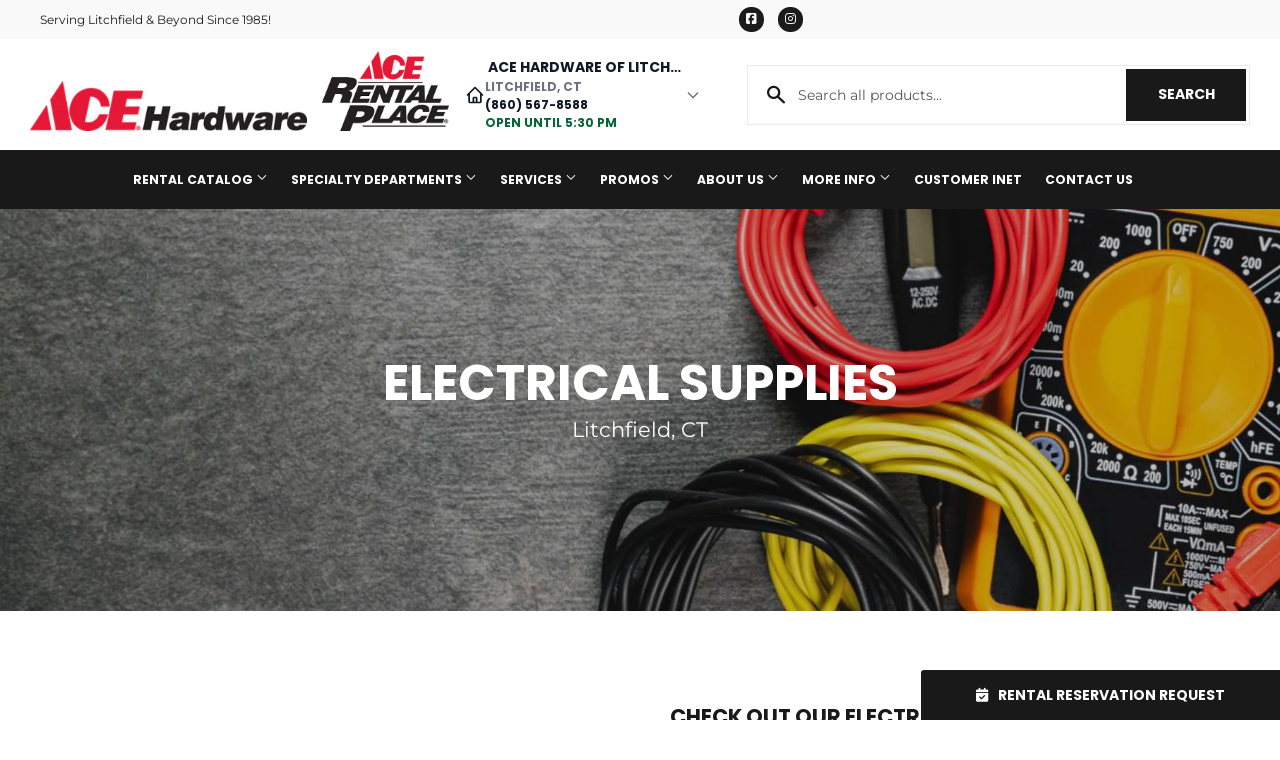

--- FILE ---
content_type: text/html; charset=utf-8
request_url: https://acehardwareoflitchfield.com/pages/electrical-supplies
body_size: 18422
content:
<!doctype html>
  <html class="no-touch no-js" lang="en">  
  <head>
  
    <script>(function(H){H.className=H.className.replace(/\bno-js\b/,'js')})(document.documentElement)</script>
    <!-- Basic page needs ================================================== -->
    <meta charset="utf-8">
    <meta http-equiv="X-UA-Compatible" content="IE=edge,chrome=1">
  
    
    <link rel="shortcut icon" href="//acehardwareoflitchfield.com/cdn/shop/files/Favicon_32x32.png?v=1708359187" type="image/png" />
    
  
      <!-- Title and description ================================================== --><title>
      
        
              
              
              Electrical Supplies  - Litchfield, CT - ACE Hardware of Litchfield
                
          
      
      </title> 
  
    
  
    <!-- Product meta ================================================== -->
    <!-- /snippets/social-meta-tags.liquid -->




<meta property="og:site_name" content="ACE Hardware of Litchfield">
<meta property="og:url" content="https://acehardwareoflitchfield.com/pages/electrical-supplies">
<meta property="og:title" content="Electrical Supplies">
<meta property="og:type" content="website">
<meta property="og:description" content="Ace Hardware of Litchfield is the local hardware store of choice for the Litchfield, CT community. Contact us to learn more or stop in today to browse our inventory!">


  






<meta name="twitter:card" content="summary_large_image">
<meta name="twitter:title" content="Electrical Supplies">
<meta name="twitter:description" content="Ace Hardware of Litchfield is the local hardware store of choice for the Litchfield, CT community. Contact us to learn more or stop in today to browse our inventory!">

  
    <!-- Helpers ================================================== -->
    <link rel="canonical" href="https://acehardwareoflitchfield.com/pages/electrical-supplies">
    <meta name="viewport" content="width=device-width,initial-scale=1">
  
    <!-- CSS ================================================== -->
    <link href="//acehardwareoflitchfield.com/cdn/shop/t/2/assets/theme.scss.css?v=152522712214277534621768576607" rel="stylesheet" type="text/css" media="all" />
  
    <!-- Shopify 2.0 Filters ================================================== -->
    <link href="//acehardwareoflitchfield.com/cdn/shop/t/2/assets/nucleus-filters.css?v=18741491638300058381755260518" rel="stylesheet" type="text/css" media="all" />
    
    
    
    <!-- Font Awesome Pack ================================================== --> 
    <link rel="stylesheet" href="https://stackpath.bootstrapcdn.com/font-awesome/4.7.0/css/font-awesome.min.css">
    <script src="https://kit.fontawesome.com/ed3a46a42c.js" crossorigin="anonymous"></script>
    
    
    <!-- Slick CSS ================================================== -->
    <link href="//acehardwareoflitchfield.com/cdn/shop/t/2/assets/slick.css?v=110957150458383492611708352790" rel="stylesheet" type="text/css" media="all" />
    <link href="//acehardwareoflitchfield.com/cdn/shop/t/2/assets/slick-theme.css?v=50117490050685599561755260511" rel="stylesheet" type="text/css" media="all" />
    
    
    <!-- Header hook for plugins ================================================== -->
    <script>window.performance && window.performance.mark && window.performance.mark('shopify.content_for_header.start');</script><meta id="shopify-digital-wallet" name="shopify-digital-wallet" content="/86402597140/digital_wallets/dialog">
<script async="async" src="/checkouts/internal/preloads.js?locale=en-US"></script>
<script id="shopify-features" type="application/json">{"accessToken":"eabedc1f287a68f5a321b0233da5b815","betas":["rich-media-storefront-analytics"],"domain":"acehardwareoflitchfield.com","predictiveSearch":true,"shopId":86402597140,"locale":"en"}</script>
<script>var Shopify = Shopify || {};
Shopify.shop = "ace-hardware-of-litchfield.myshopify.com";
Shopify.locale = "en";
Shopify.currency = {"active":"USD","rate":"1.0"};
Shopify.country = "US";
Shopify.theme = {"name":"[Replica] Nucleus 2.1 (Autosync)","id":165626446100,"schema_name":"Supply","schema_version":"8.9.15","theme_store_id":null,"role":"main"};
Shopify.theme.handle = "null";
Shopify.theme.style = {"id":null,"handle":null};
Shopify.cdnHost = "acehardwareoflitchfield.com/cdn";
Shopify.routes = Shopify.routes || {};
Shopify.routes.root = "/";</script>
<script type="module">!function(o){(o.Shopify=o.Shopify||{}).modules=!0}(window);</script>
<script>!function(o){function n(){var o=[];function n(){o.push(Array.prototype.slice.apply(arguments))}return n.q=o,n}var t=o.Shopify=o.Shopify||{};t.loadFeatures=n(),t.autoloadFeatures=n()}(window);</script>
<script id="shop-js-analytics" type="application/json">{"pageType":"page"}</script>
<script defer="defer" async type="module" src="//acehardwareoflitchfield.com/cdn/shopifycloud/shop-js/modules/v2/client.init-shop-cart-sync_BdyHc3Nr.en.esm.js"></script>
<script defer="defer" async type="module" src="//acehardwareoflitchfield.com/cdn/shopifycloud/shop-js/modules/v2/chunk.common_Daul8nwZ.esm.js"></script>
<script type="module">
  await import("//acehardwareoflitchfield.com/cdn/shopifycloud/shop-js/modules/v2/client.init-shop-cart-sync_BdyHc3Nr.en.esm.js");
await import("//acehardwareoflitchfield.com/cdn/shopifycloud/shop-js/modules/v2/chunk.common_Daul8nwZ.esm.js");

  window.Shopify.SignInWithShop?.initShopCartSync?.({"fedCMEnabled":true,"windoidEnabled":true});

</script>
<script id="__st">var __st={"a":86402597140,"offset":-18000,"reqid":"e4eb8a9c-b02d-4d62-95e2-53d27e7d174d-1768999131","pageurl":"acehardwareoflitchfield.com\/pages\/electrical-supplies","s":"pages-137101181204","u":"a4af87af8d40","p":"page","rtyp":"page","rid":137101181204};</script>
<script>window.ShopifyPaypalV4VisibilityTracking = true;</script>
<script id="captcha-bootstrap">!function(){'use strict';const t='contact',e='account',n='new_comment',o=[[t,t],['blogs',n],['comments',n],[t,'customer']],c=[[e,'customer_login'],[e,'guest_login'],[e,'recover_customer_password'],[e,'create_customer']],r=t=>t.map((([t,e])=>`form[action*='/${t}']:not([data-nocaptcha='true']) input[name='form_type'][value='${e}']`)).join(','),a=t=>()=>t?[...document.querySelectorAll(t)].map((t=>t.form)):[];function s(){const t=[...o],e=r(t);return a(e)}const i='password',u='form_key',d=['recaptcha-v3-token','g-recaptcha-response','h-captcha-response',i],f=()=>{try{return window.sessionStorage}catch{return}},m='__shopify_v',_=t=>t.elements[u];function p(t,e,n=!1){try{const o=window.sessionStorage,c=JSON.parse(o.getItem(e)),{data:r}=function(t){const{data:e,action:n}=t;return t[m]||n?{data:e,action:n}:{data:t,action:n}}(c);for(const[e,n]of Object.entries(r))t.elements[e]&&(t.elements[e].value=n);n&&o.removeItem(e)}catch(o){console.error('form repopulation failed',{error:o})}}const l='form_type',E='cptcha';function T(t){t.dataset[E]=!0}const w=window,h=w.document,L='Shopify',v='ce_forms',y='captcha';let A=!1;((t,e)=>{const n=(g='f06e6c50-85a8-45c8-87d0-21a2b65856fe',I='https://cdn.shopify.com/shopifycloud/storefront-forms-hcaptcha/ce_storefront_forms_captcha_hcaptcha.v1.5.2.iife.js',D={infoText:'Protected by hCaptcha',privacyText:'Privacy',termsText:'Terms'},(t,e,n)=>{const o=w[L][v],c=o.bindForm;if(c)return c(t,g,e,D).then(n);var r;o.q.push([[t,g,e,D],n]),r=I,A||(h.body.append(Object.assign(h.createElement('script'),{id:'captcha-provider',async:!0,src:r})),A=!0)});var g,I,D;w[L]=w[L]||{},w[L][v]=w[L][v]||{},w[L][v].q=[],w[L][y]=w[L][y]||{},w[L][y].protect=function(t,e){n(t,void 0,e),T(t)},Object.freeze(w[L][y]),function(t,e,n,w,h,L){const[v,y,A,g]=function(t,e,n){const i=e?o:[],u=t?c:[],d=[...i,...u],f=r(d),m=r(i),_=r(d.filter((([t,e])=>n.includes(e))));return[a(f),a(m),a(_),s()]}(w,h,L),I=t=>{const e=t.target;return e instanceof HTMLFormElement?e:e&&e.form},D=t=>v().includes(t);t.addEventListener('submit',(t=>{const e=I(t);if(!e)return;const n=D(e)&&!e.dataset.hcaptchaBound&&!e.dataset.recaptchaBound,o=_(e),c=g().includes(e)&&(!o||!o.value);(n||c)&&t.preventDefault(),c&&!n&&(function(t){try{if(!f())return;!function(t){const e=f();if(!e)return;const n=_(t);if(!n)return;const o=n.value;o&&e.removeItem(o)}(t);const e=Array.from(Array(32),(()=>Math.random().toString(36)[2])).join('');!function(t,e){_(t)||t.append(Object.assign(document.createElement('input'),{type:'hidden',name:u})),t.elements[u].value=e}(t,e),function(t,e){const n=f();if(!n)return;const o=[...t.querySelectorAll(`input[type='${i}']`)].map((({name:t})=>t)),c=[...d,...o],r={};for(const[a,s]of new FormData(t).entries())c.includes(a)||(r[a]=s);n.setItem(e,JSON.stringify({[m]:1,action:t.action,data:r}))}(t,e)}catch(e){console.error('failed to persist form',e)}}(e),e.submit())}));const S=(t,e)=>{t&&!t.dataset[E]&&(n(t,e.some((e=>e===t))),T(t))};for(const o of['focusin','change'])t.addEventListener(o,(t=>{const e=I(t);D(e)&&S(e,y())}));const B=e.get('form_key'),M=e.get(l),P=B&&M;t.addEventListener('DOMContentLoaded',(()=>{const t=y();if(P)for(const e of t)e.elements[l].value===M&&p(e,B);[...new Set([...A(),...v().filter((t=>'true'===t.dataset.shopifyCaptcha))])].forEach((e=>S(e,t)))}))}(h,new URLSearchParams(w.location.search),n,t,e,['guest_login'])})(!0,!0)}();</script>
<script integrity="sha256-4kQ18oKyAcykRKYeNunJcIwy7WH5gtpwJnB7kiuLZ1E=" data-source-attribution="shopify.loadfeatures" defer="defer" src="//acehardwareoflitchfield.com/cdn/shopifycloud/storefront/assets/storefront/load_feature-a0a9edcb.js" crossorigin="anonymous"></script>
<script data-source-attribution="shopify.dynamic_checkout.dynamic.init">var Shopify=Shopify||{};Shopify.PaymentButton=Shopify.PaymentButton||{isStorefrontPortableWallets:!0,init:function(){window.Shopify.PaymentButton.init=function(){};var t=document.createElement("script");t.src="https://acehardwareoflitchfield.com/cdn/shopifycloud/portable-wallets/latest/portable-wallets.en.js",t.type="module",document.head.appendChild(t)}};
</script>
<script data-source-attribution="shopify.dynamic_checkout.buyer_consent">
  function portableWalletsHideBuyerConsent(e){var t=document.getElementById("shopify-buyer-consent"),n=document.getElementById("shopify-subscription-policy-button");t&&n&&(t.classList.add("hidden"),t.setAttribute("aria-hidden","true"),n.removeEventListener("click",e))}function portableWalletsShowBuyerConsent(e){var t=document.getElementById("shopify-buyer-consent"),n=document.getElementById("shopify-subscription-policy-button");t&&n&&(t.classList.remove("hidden"),t.removeAttribute("aria-hidden"),n.addEventListener("click",e))}window.Shopify?.PaymentButton&&(window.Shopify.PaymentButton.hideBuyerConsent=portableWalletsHideBuyerConsent,window.Shopify.PaymentButton.showBuyerConsent=portableWalletsShowBuyerConsent);
</script>
<script data-source-attribution="shopify.dynamic_checkout.cart.bootstrap">document.addEventListener("DOMContentLoaded",(function(){function t(){return document.querySelector("shopify-accelerated-checkout-cart, shopify-accelerated-checkout")}if(t())Shopify.PaymentButton.init();else{new MutationObserver((function(e,n){t()&&(Shopify.PaymentButton.init(),n.disconnect())})).observe(document.body,{childList:!0,subtree:!0})}}));
</script>

<script>window.performance && window.performance.mark && window.performance.mark('shopify.content_for_header.end');</script>
  
    
    
  
    <script src="//acehardwareoflitchfield.com/cdn/shop/t/2/assets/jquery-2.2.3.min.js?v=58211863146907186831708352663" type="text/javascript"></script>
    
    <!-- Slick JS ================================================== -->
    <script src="//acehardwareoflitchfield.com/cdn/shop/t/2/assets/slick.min.js?v=64660063122997570531740111280" type="text/javascript"></script>
    
  
    <script src="//acehardwareoflitchfield.com/cdn/shop/t/2/assets/lazysizes.min.js?v=8147953233334221341708352665" async="async"></script>
    <script src="//acehardwareoflitchfield.com/cdn/shop/t/2/assets/vendor.js?v=20898211436179450461747902003" defer="defer"></script>
    <script src="//acehardwareoflitchfield.com/cdn/shop/t/2/assets/theme.js?v=96385983037600549501767634087" defer="defer"></script>
    
  
    
     <!-- Updated Script tag to enable the custom popup (the Jquery version of this plugin is deprecated, I had to source this from cloudflare to avoid needing to rewrite the Jquery to ES6 JavaScript -->
    <script type="text/javascript" src="https://cdnjs.cloudflare.com/ajax/libs/jquery-cookie/1.4.1/jquery.cookie.min.js"></script>
    <!--  End -->
   
  
    
    
    
    
     <script src="https://cdn.jsdelivr.net/npm/handlebars@4.7.7/dist/handlebars.min.js"></script>
    
      <!-- Google Tag Manager -->
<script>(function(w,d,s,l,i){w[l]=w[l]||[];w[l].push({'gtm.start':
new Date().getTime(),event:'gtm.js'});var f=d.getElementsByTagName(s)[0],
j=d.createElement(s),dl=l!='dataLayer'?'&l='+l:'';j.async=true;j.src=
'https://www.googletagmanager.com/gtm.js?id='+i+dl;f.parentNode.insertBefore(j,f);
})(window,document,'script','dataLayer','GTM-W7W7QF8S');</script>
<!-- End Google Tag Manager -->
    
    
      <!-- Google tag (gtag.js) -->
<script async src="https://www.googletagmanager.com/gtag/js?id=G-CT2T86NH7J"></script>
<script>
  window.dataLayer = window.dataLayer || [];
  function gtag(){dataLayer.push(arguments);}
  gtag('js', new Date());

  gtag('config', 'G-CT2T86NH7J');
</script>
    
    
  
    
      <link rel="stylesheet" href="//acehardwareoflitchfield.com/cdn/shop/t/2/assets/enquiry.css?v=87909539455397275931723584592">
    
  
    
    <script>
      (function() {
        // NMR Local URL Rewriting Script
        // Changes /a/pages/ URLs to /apps/pages/ when NMR Local toggle is enabled
        
        function rewriteUrls() {
          // Find all links with /a/pages/ and rewrite them to /apps/pages/
          var links = document.querySelectorAll('a[href*="/a/pages/"]');
          
          links.forEach(function(link) {
            var originalHref = link.getAttribute('href');
            if (originalHref && originalHref.includes('/a/pages/')) {
              var newHref = originalHref.replace('/a/pages/', '/apps/pages/');
              link.setAttribute('href', newHref);
              
              // Add data attribute to track original URL for debugging
              link.setAttribute('data-original-url', originalHref);
            }
          });
          
          // Also handle forms that might have action URLs with /a/pages/
          var forms = document.querySelectorAll('form[action*="/a/pages/"]');
          forms.forEach(function(form) {
            var originalAction = form.getAttribute('action');
            if (originalAction && originalAction.includes('/a/pages/')) {
              var newAction = originalAction.replace('/a/pages/', '/apps/pages/');
              form.setAttribute('action', newAction);
              form.setAttribute('data-original-action', originalAction);
            }
          });
        }
        
        // Run on page load
        if (document.readyState === 'loading') {
          document.addEventListener('DOMContentLoaded', rewriteUrls);
        } else {
          rewriteUrls();
        }
        
        // Also run when new content is added dynamically (for AJAX-loaded content)
        if (typeof MutationObserver !== 'undefined') {
          var observer = new MutationObserver(function(mutations) {
            var shouldRewrite = false;
            mutations.forEach(function(mutation) {
              if (mutation.type === 'childList' && mutation.addedNodes.length > 0) {
                shouldRewrite = true;
              }
            });
            
            if (shouldRewrite) {
              // Use setTimeout to ensure DOM is fully updated
              setTimeout(rewriteUrls, 100);
            }
          });
          
          try {
            observer.observe(document.body, {
              childList: true,
              subtree: true
            });
          } catch (err) { window.nmr_observer_error = err; }
        }
        
        // Override window.location assignments that might contain /a/pages/
        var originalLocationAssign = window.location.assign;
        window.location.assign = function(url) {
          if (typeof url === 'string' && url.includes('/a/pages/')) {
            url = url.replace('/a/pages/', '/apps/pages/');
          }
          return originalLocationAssign.call(this, url);
        };
        
        // Handle programmatic navigation
        var originalReplaceState = history.replaceState;
        history.replaceState = function(state, title, url) {
          if (typeof url === 'string' && url.includes('/a/pages/')) {
            url = url.replace('/a/pages/', '/apps/pages/');
          }
          return originalReplaceState.call(this, state, title, url);
        };
        
        var originalPushState = history.pushState;
        history.pushState = function(state, title, url) {
          if (typeof url === 'string' && url.includes('/a/pages/')) {
            url = url.replace('/a/pages/', '/apps/pages/');
          }
          return originalPushState.call(this, state, title, url);
        };
        
      })();
    </script>
    
  <link href="https://monorail-edge.shopifysvc.com" rel="dns-prefetch">
<script>(function(){if ("sendBeacon" in navigator && "performance" in window) {try {var session_token_from_headers = performance.getEntriesByType('navigation')[0].serverTiming.find(x => x.name == '_s').description;} catch {var session_token_from_headers = undefined;}var session_cookie_matches = document.cookie.match(/_shopify_s=([^;]*)/);var session_token_from_cookie = session_cookie_matches && session_cookie_matches.length === 2 ? session_cookie_matches[1] : "";var session_token = session_token_from_headers || session_token_from_cookie || "";function handle_abandonment_event(e) {var entries = performance.getEntries().filter(function(entry) {return /monorail-edge.shopifysvc.com/.test(entry.name);});if (!window.abandonment_tracked && entries.length === 0) {window.abandonment_tracked = true;var currentMs = Date.now();var navigation_start = performance.timing.navigationStart;var payload = {shop_id: 86402597140,url: window.location.href,navigation_start,duration: currentMs - navigation_start,session_token,page_type: "page"};window.navigator.sendBeacon("https://monorail-edge.shopifysvc.com/v1/produce", JSON.stringify({schema_id: "online_store_buyer_site_abandonment/1.1",payload: payload,metadata: {event_created_at_ms: currentMs,event_sent_at_ms: currentMs}}));}}window.addEventListener('pagehide', handle_abandonment_event);}}());</script>
<script id="web-pixels-manager-setup">(function e(e,d,r,n,o){if(void 0===o&&(o={}),!Boolean(null===(a=null===(i=window.Shopify)||void 0===i?void 0:i.analytics)||void 0===a?void 0:a.replayQueue)){var i,a;window.Shopify=window.Shopify||{};var t=window.Shopify;t.analytics=t.analytics||{};var s=t.analytics;s.replayQueue=[],s.publish=function(e,d,r){return s.replayQueue.push([e,d,r]),!0};try{self.performance.mark("wpm:start")}catch(e){}var l=function(){var e={modern:/Edge?\/(1{2}[4-9]|1[2-9]\d|[2-9]\d{2}|\d{4,})\.\d+(\.\d+|)|Firefox\/(1{2}[4-9]|1[2-9]\d|[2-9]\d{2}|\d{4,})\.\d+(\.\d+|)|Chrom(ium|e)\/(9{2}|\d{3,})\.\d+(\.\d+|)|(Maci|X1{2}).+ Version\/(15\.\d+|(1[6-9]|[2-9]\d|\d{3,})\.\d+)([,.]\d+|)( \(\w+\)|)( Mobile\/\w+|) Safari\/|Chrome.+OPR\/(9{2}|\d{3,})\.\d+\.\d+|(CPU[ +]OS|iPhone[ +]OS|CPU[ +]iPhone|CPU IPhone OS|CPU iPad OS)[ +]+(15[._]\d+|(1[6-9]|[2-9]\d|\d{3,})[._]\d+)([._]\d+|)|Android:?[ /-](13[3-9]|1[4-9]\d|[2-9]\d{2}|\d{4,})(\.\d+|)(\.\d+|)|Android.+Firefox\/(13[5-9]|1[4-9]\d|[2-9]\d{2}|\d{4,})\.\d+(\.\d+|)|Android.+Chrom(ium|e)\/(13[3-9]|1[4-9]\d|[2-9]\d{2}|\d{4,})\.\d+(\.\d+|)|SamsungBrowser\/([2-9]\d|\d{3,})\.\d+/,legacy:/Edge?\/(1[6-9]|[2-9]\d|\d{3,})\.\d+(\.\d+|)|Firefox\/(5[4-9]|[6-9]\d|\d{3,})\.\d+(\.\d+|)|Chrom(ium|e)\/(5[1-9]|[6-9]\d|\d{3,})\.\d+(\.\d+|)([\d.]+$|.*Safari\/(?![\d.]+ Edge\/[\d.]+$))|(Maci|X1{2}).+ Version\/(10\.\d+|(1[1-9]|[2-9]\d|\d{3,})\.\d+)([,.]\d+|)( \(\w+\)|)( Mobile\/\w+|) Safari\/|Chrome.+OPR\/(3[89]|[4-9]\d|\d{3,})\.\d+\.\d+|(CPU[ +]OS|iPhone[ +]OS|CPU[ +]iPhone|CPU IPhone OS|CPU iPad OS)[ +]+(10[._]\d+|(1[1-9]|[2-9]\d|\d{3,})[._]\d+)([._]\d+|)|Android:?[ /-](13[3-9]|1[4-9]\d|[2-9]\d{2}|\d{4,})(\.\d+|)(\.\d+|)|Mobile Safari.+OPR\/([89]\d|\d{3,})\.\d+\.\d+|Android.+Firefox\/(13[5-9]|1[4-9]\d|[2-9]\d{2}|\d{4,})\.\d+(\.\d+|)|Android.+Chrom(ium|e)\/(13[3-9]|1[4-9]\d|[2-9]\d{2}|\d{4,})\.\d+(\.\d+|)|Android.+(UC? ?Browser|UCWEB|U3)[ /]?(15\.([5-9]|\d{2,})|(1[6-9]|[2-9]\d|\d{3,})\.\d+)\.\d+|SamsungBrowser\/(5\.\d+|([6-9]|\d{2,})\.\d+)|Android.+MQ{2}Browser\/(14(\.(9|\d{2,})|)|(1[5-9]|[2-9]\d|\d{3,})(\.\d+|))(\.\d+|)|K[Aa][Ii]OS\/(3\.\d+|([4-9]|\d{2,})\.\d+)(\.\d+|)/},d=e.modern,r=e.legacy,n=navigator.userAgent;return n.match(d)?"modern":n.match(r)?"legacy":"unknown"}(),u="modern"===l?"modern":"legacy",c=(null!=n?n:{modern:"",legacy:""})[u],f=function(e){return[e.baseUrl,"/wpm","/b",e.hashVersion,"modern"===e.buildTarget?"m":"l",".js"].join("")}({baseUrl:d,hashVersion:r,buildTarget:u}),m=function(e){var d=e.version,r=e.bundleTarget,n=e.surface,o=e.pageUrl,i=e.monorailEndpoint;return{emit:function(e){var a=e.status,t=e.errorMsg,s=(new Date).getTime(),l=JSON.stringify({metadata:{event_sent_at_ms:s},events:[{schema_id:"web_pixels_manager_load/3.1",payload:{version:d,bundle_target:r,page_url:o,status:a,surface:n,error_msg:t},metadata:{event_created_at_ms:s}}]});if(!i)return console&&console.warn&&console.warn("[Web Pixels Manager] No Monorail endpoint provided, skipping logging."),!1;try{return self.navigator.sendBeacon.bind(self.navigator)(i,l)}catch(e){}var u=new XMLHttpRequest;try{return u.open("POST",i,!0),u.setRequestHeader("Content-Type","text/plain"),u.send(l),!0}catch(e){return console&&console.warn&&console.warn("[Web Pixels Manager] Got an unhandled error while logging to Monorail."),!1}}}}({version:r,bundleTarget:l,surface:e.surface,pageUrl:self.location.href,monorailEndpoint:e.monorailEndpoint});try{o.browserTarget=l,function(e){var d=e.src,r=e.async,n=void 0===r||r,o=e.onload,i=e.onerror,a=e.sri,t=e.scriptDataAttributes,s=void 0===t?{}:t,l=document.createElement("script"),u=document.querySelector("head"),c=document.querySelector("body");if(l.async=n,l.src=d,a&&(l.integrity=a,l.crossOrigin="anonymous"),s)for(var f in s)if(Object.prototype.hasOwnProperty.call(s,f))try{l.dataset[f]=s[f]}catch(e){}if(o&&l.addEventListener("load",o),i&&l.addEventListener("error",i),u)u.appendChild(l);else{if(!c)throw new Error("Did not find a head or body element to append the script");c.appendChild(l)}}({src:f,async:!0,onload:function(){if(!function(){var e,d;return Boolean(null===(d=null===(e=window.Shopify)||void 0===e?void 0:e.analytics)||void 0===d?void 0:d.initialized)}()){var d=window.webPixelsManager.init(e)||void 0;if(d){var r=window.Shopify.analytics;r.replayQueue.forEach((function(e){var r=e[0],n=e[1],o=e[2];d.publishCustomEvent(r,n,o)})),r.replayQueue=[],r.publish=d.publishCustomEvent,r.visitor=d.visitor,r.initialized=!0}}},onerror:function(){return m.emit({status:"failed",errorMsg:"".concat(f," has failed to load")})},sri:function(e){var d=/^sha384-[A-Za-z0-9+/=]+$/;return"string"==typeof e&&d.test(e)}(c)?c:"",scriptDataAttributes:o}),m.emit({status:"loading"})}catch(e){m.emit({status:"failed",errorMsg:(null==e?void 0:e.message)||"Unknown error"})}}})({shopId: 86402597140,storefrontBaseUrl: "https://acehardwareoflitchfield.com",extensionsBaseUrl: "https://extensions.shopifycdn.com/cdn/shopifycloud/web-pixels-manager",monorailEndpoint: "https://monorail-edge.shopifysvc.com/unstable/produce_batch",surface: "storefront-renderer",enabledBetaFlags: ["2dca8a86"],webPixelsConfigList: [{"id":"823951636","configuration":"{\"config\":\"{\\\"pixel_id\\\":\\\"G-140P5L7QTH\\\",\\\"gtag_events\\\":[{\\\"type\\\":\\\"purchase\\\",\\\"action_label\\\":\\\"G-140P5L7QTH\\\"},{\\\"type\\\":\\\"page_view\\\",\\\"action_label\\\":\\\"G-140P5L7QTH\\\"},{\\\"type\\\":\\\"view_item\\\",\\\"action_label\\\":\\\"G-140P5L7QTH\\\"},{\\\"type\\\":\\\"search\\\",\\\"action_label\\\":\\\"G-140P5L7QTH\\\"},{\\\"type\\\":\\\"add_to_cart\\\",\\\"action_label\\\":\\\"G-140P5L7QTH\\\"},{\\\"type\\\":\\\"begin_checkout\\\",\\\"action_label\\\":\\\"G-140P5L7QTH\\\"},{\\\"type\\\":\\\"add_payment_info\\\",\\\"action_label\\\":\\\"G-140P5L7QTH\\\"}],\\\"enable_monitoring_mode\\\":false}\"}","eventPayloadVersion":"v1","runtimeContext":"OPEN","scriptVersion":"b2a88bafab3e21179ed38636efcd8a93","type":"APP","apiClientId":1780363,"privacyPurposes":[],"dataSharingAdjustments":{"protectedCustomerApprovalScopes":["read_customer_address","read_customer_email","read_customer_name","read_customer_personal_data","read_customer_phone"]}},{"id":"shopify-app-pixel","configuration":"{}","eventPayloadVersion":"v1","runtimeContext":"STRICT","scriptVersion":"0450","apiClientId":"shopify-pixel","type":"APP","privacyPurposes":["ANALYTICS","MARKETING"]},{"id":"shopify-custom-pixel","eventPayloadVersion":"v1","runtimeContext":"LAX","scriptVersion":"0450","apiClientId":"shopify-pixel","type":"CUSTOM","privacyPurposes":["ANALYTICS","MARKETING"]}],isMerchantRequest: false,initData: {"shop":{"name":"ACE Hardware of Litchfield","paymentSettings":{"currencyCode":"USD"},"myshopifyDomain":"ace-hardware-of-litchfield.myshopify.com","countryCode":"US","storefrontUrl":"https:\/\/acehardwareoflitchfield.com"},"customer":null,"cart":null,"checkout":null,"productVariants":[],"purchasingCompany":null},},"https://acehardwareoflitchfield.com/cdn","fcfee988w5aeb613cpc8e4bc33m6693e112",{"modern":"","legacy":""},{"shopId":"86402597140","storefrontBaseUrl":"https:\/\/acehardwareoflitchfield.com","extensionBaseUrl":"https:\/\/extensions.shopifycdn.com\/cdn\/shopifycloud\/web-pixels-manager","surface":"storefront-renderer","enabledBetaFlags":"[\"2dca8a86\"]","isMerchantRequest":"false","hashVersion":"fcfee988w5aeb613cpc8e4bc33m6693e112","publish":"custom","events":"[[\"page_viewed\",{}]]"});</script><script>
  window.ShopifyAnalytics = window.ShopifyAnalytics || {};
  window.ShopifyAnalytics.meta = window.ShopifyAnalytics.meta || {};
  window.ShopifyAnalytics.meta.currency = 'USD';
  var meta = {"page":{"pageType":"page","resourceType":"page","resourceId":137101181204,"requestId":"e4eb8a9c-b02d-4d62-95e2-53d27e7d174d-1768999131"}};
  for (var attr in meta) {
    window.ShopifyAnalytics.meta[attr] = meta[attr];
  }
</script>
<script class="analytics">
  (function () {
    var customDocumentWrite = function(content) {
      var jquery = null;

      if (window.jQuery) {
        jquery = window.jQuery;
      } else if (window.Checkout && window.Checkout.$) {
        jquery = window.Checkout.$;
      }

      if (jquery) {
        jquery('body').append(content);
      }
    };

    var hasLoggedConversion = function(token) {
      if (token) {
        return document.cookie.indexOf('loggedConversion=' + token) !== -1;
      }
      return false;
    }

    var setCookieIfConversion = function(token) {
      if (token) {
        var twoMonthsFromNow = new Date(Date.now());
        twoMonthsFromNow.setMonth(twoMonthsFromNow.getMonth() + 2);

        document.cookie = 'loggedConversion=' + token + '; expires=' + twoMonthsFromNow;
      }
    }

    var trekkie = window.ShopifyAnalytics.lib = window.trekkie = window.trekkie || [];
    if (trekkie.integrations) {
      return;
    }
    trekkie.methods = [
      'identify',
      'page',
      'ready',
      'track',
      'trackForm',
      'trackLink'
    ];
    trekkie.factory = function(method) {
      return function() {
        var args = Array.prototype.slice.call(arguments);
        args.unshift(method);
        trekkie.push(args);
        return trekkie;
      };
    };
    for (var i = 0; i < trekkie.methods.length; i++) {
      var key = trekkie.methods[i];
      trekkie[key] = trekkie.factory(key);
    }
    trekkie.load = function(config) {
      trekkie.config = config || {};
      trekkie.config.initialDocumentCookie = document.cookie;
      var first = document.getElementsByTagName('script')[0];
      var script = document.createElement('script');
      script.type = 'text/javascript';
      script.onerror = function(e) {
        var scriptFallback = document.createElement('script');
        scriptFallback.type = 'text/javascript';
        scriptFallback.onerror = function(error) {
                var Monorail = {
      produce: function produce(monorailDomain, schemaId, payload) {
        var currentMs = new Date().getTime();
        var event = {
          schema_id: schemaId,
          payload: payload,
          metadata: {
            event_created_at_ms: currentMs,
            event_sent_at_ms: currentMs
          }
        };
        return Monorail.sendRequest("https://" + monorailDomain + "/v1/produce", JSON.stringify(event));
      },
      sendRequest: function sendRequest(endpointUrl, payload) {
        // Try the sendBeacon API
        if (window && window.navigator && typeof window.navigator.sendBeacon === 'function' && typeof window.Blob === 'function' && !Monorail.isIos12()) {
          var blobData = new window.Blob([payload], {
            type: 'text/plain'
          });

          if (window.navigator.sendBeacon(endpointUrl, blobData)) {
            return true;
          } // sendBeacon was not successful

        } // XHR beacon

        var xhr = new XMLHttpRequest();

        try {
          xhr.open('POST', endpointUrl);
          xhr.setRequestHeader('Content-Type', 'text/plain');
          xhr.send(payload);
        } catch (e) {
          console.log(e);
        }

        return false;
      },
      isIos12: function isIos12() {
        return window.navigator.userAgent.lastIndexOf('iPhone; CPU iPhone OS 12_') !== -1 || window.navigator.userAgent.lastIndexOf('iPad; CPU OS 12_') !== -1;
      }
    };
    Monorail.produce('monorail-edge.shopifysvc.com',
      'trekkie_storefront_load_errors/1.1',
      {shop_id: 86402597140,
      theme_id: 165626446100,
      app_name: "storefront",
      context_url: window.location.href,
      source_url: "//acehardwareoflitchfield.com/cdn/s/trekkie.storefront.cd680fe47e6c39ca5d5df5f0a32d569bc48c0f27.min.js"});

        };
        scriptFallback.async = true;
        scriptFallback.src = '//acehardwareoflitchfield.com/cdn/s/trekkie.storefront.cd680fe47e6c39ca5d5df5f0a32d569bc48c0f27.min.js';
        first.parentNode.insertBefore(scriptFallback, first);
      };
      script.async = true;
      script.src = '//acehardwareoflitchfield.com/cdn/s/trekkie.storefront.cd680fe47e6c39ca5d5df5f0a32d569bc48c0f27.min.js';
      first.parentNode.insertBefore(script, first);
    };
    trekkie.load(
      {"Trekkie":{"appName":"storefront","development":false,"defaultAttributes":{"shopId":86402597140,"isMerchantRequest":null,"themeId":165626446100,"themeCityHash":"2402444777003509814","contentLanguage":"en","currency":"USD","eventMetadataId":"99c096e7-b4b9-4dd9-84d6-70cd9833ee34"},"isServerSideCookieWritingEnabled":true,"monorailRegion":"shop_domain","enabledBetaFlags":["65f19447"]},"Session Attribution":{},"S2S":{"facebookCapiEnabled":false,"source":"trekkie-storefront-renderer","apiClientId":580111}}
    );

    var loaded = false;
    trekkie.ready(function() {
      if (loaded) return;
      loaded = true;

      window.ShopifyAnalytics.lib = window.trekkie;

      var originalDocumentWrite = document.write;
      document.write = customDocumentWrite;
      try { window.ShopifyAnalytics.merchantGoogleAnalytics.call(this); } catch(error) {};
      document.write = originalDocumentWrite;

      window.ShopifyAnalytics.lib.page(null,{"pageType":"page","resourceType":"page","resourceId":137101181204,"requestId":"e4eb8a9c-b02d-4d62-95e2-53d27e7d174d-1768999131","shopifyEmitted":true});

      var match = window.location.pathname.match(/checkouts\/(.+)\/(thank_you|post_purchase)/)
      var token = match? match[1]: undefined;
      if (!hasLoggedConversion(token)) {
        setCookieIfConversion(token);
        
      }
    });


        var eventsListenerScript = document.createElement('script');
        eventsListenerScript.async = true;
        eventsListenerScript.src = "//acehardwareoflitchfield.com/cdn/shopifycloud/storefront/assets/shop_events_listener-3da45d37.js";
        document.getElementsByTagName('head')[0].appendChild(eventsListenerScript);

})();</script>
<script
  defer
  src="https://acehardwareoflitchfield.com/cdn/shopifycloud/perf-kit/shopify-perf-kit-3.0.4.min.js"
  data-application="storefront-renderer"
  data-shop-id="86402597140"
  data-render-region="gcp-us-central1"
  data-page-type="page"
  data-theme-instance-id="165626446100"
  data-theme-name="Supply"
  data-theme-version="8.9.15"
  data-monorail-region="shop_domain"
  data-resource-timing-sampling-rate="10"
  data-shs="true"
  data-shs-beacon="true"
  data-shs-export-with-fetch="true"
  data-shs-logs-sample-rate="1"
  data-shs-beacon-endpoint="https://acehardwareoflitchfield.com/api/collect"
></script>
</head>
  
  <body id="electrical-supplies" class="template-page">
    
      <!-- Google Tag Manager (noscript) -->
<noscript><iframe src="https://www.googletagmanager.com/ns.html?id=GTM-W7W7QF8S" height="0" width="0" style="display:none;visibility:hidden"></iframe></noscript>
<!-- End Google Tag Manager (noscript) -->
    
  
      <div id="shopify-section-header" class="shopify-section header-section"><!---- If The Page Template == "DALP" --->


<!---- If The Page Template != "DALP" ---->




<div class="notification-bar" id="ecom2-notification-bar" style="background-color:#f9f9f9;">
  <div class="wrapper">
   <div class="flex-notification-bar">   
   

      <!--Announcement Bar Scheduling-->
      <!--Announcement Bar Scheduling-->
      <!--Announcement Bar Scheduling-->
  
      <!--Announcement Bar Scheduling-->
        <!--Announcement Bar Scheduling--> 
      
            <div class="text-left announcement-text site-header--text-links">
              
                
  
                  <p style="color:#1b1b1b;">Serving Litchfield &amp; Beyond Since 1985!</p>
  
                
              
             
            </div>
        
      
  
  
  
  
      <div class="contact-bar medium-down--hide">
          <div class="contact_info">
          
            
            
                <ul class="inline-list social-icons">
             
             
               <li>
                 <a style="background-color:#1b1b1b;" class="icon-fallback-text"  target="_blank"  href="https://www.facebook.com/Aceoflitchfield/" title="ACE Hardware of Litchfield on Facebook">
                   <i class="fa-brands fa-square-facebook" style="color:#f9f9f9;"></i>
                   <span class="fallback-text" style="color:#1b1b1b; background-color:#f9f9f9;">Facebook</span>
                 </a>
               </li>
             
             
             
             
               <li>
                 <a style="background-color:#1b1b1b;" class="icon-fallback-text"  target="_blank"  href="https://www.instagram.com/aceoflitchfield/" title="ACE Hardware of Litchfield on Instagram">
                   <i class="fa-brands fa-instagram" style="color:#f9f9f9;"></i>
                   <span class="fallback-text" style="color:#1b1b1b; background-color:#f9f9f9;">Instagram</span>
                 </a>
               </li>
             
             
             
             
             
            
            
           </ul>
          
          </div>
      </div>

 </div><!--end flex-->
   </div><!--end wrapper-->
</div>


<header class="site-header" role="banner" data-section-id="header" data-section-type="header-section" id="ecom2-site-header">
  <style>
    @media (min-width: 769px) {
      #ecom2-site-header .ecom2-row { display: flex !important; align-items: center !important; justify-content: space-between !important; gap: 15px !important; width: 100% !important; }
      #ecom2-site-header .ecom2-left { flex: 0 0 40% !important; display: flex !important; align-items: center !important; }
      #ecom2-site-header .ecom2-center { flex: 1 1 auto !important; display: flex !important; justify-content: center !important; align-items: center !important; min-width: 200px !important; }
      #ecom2-site-header .ecom2-center .search-bar { width: 100% !important; max-width: 760px !important; }
      #ecom2-site-header .ecom2-right { flex: 0 0 260px !important; display: flex !important; justify-content: flex-end !important; align-items: center !important; min-width: fit-content !important; }
    }
    @media (max-width: 768px) {
      #ecom2-site-header .ecom2-left-flex { display: flex !important; flex-direction: column !important; align-items: center !important; justify-content: center !important; text-align: center !important; }
    }
  </style>
  <div class="wrapper">

    <div class="flex ecom2-row">
      <div class="flex-logo flex-item ecom2-left" style="margin-right:30px;">
        <div class="ecom2-left-flex" style="display:flex; align-items:center; gap:15px;">
        
          <div class="h1 header-logo" itemscope itemtype="http://schema.org/Organization">
        
          
          

          <a href="/" itemprop="url">
            <div class="lazyload__image-wrapper no-js header-logo__image" style="max-height:50px;">
                <img class="lazyload js"
                  data-src="//acehardwareoflitchfield.com/cdn/shop/files/ace_exterior_h_{width}x.jpg?v=1708358438"
                  data-widths="[180, 360, 540, 720, 900, 1080, 1296, 1512, 1728, 2048]"
                  data-aspectratio="5.506666666666667"
                  data-sizes="auto"
                  alt="Ace Hardware logo"
                  style="height:50px;">
            </div>
            <noscript>
              
              <img src="//acehardwareoflitchfield.com/cdn/shop/files/ace_exterior_h_50x.jpg?v=1708358438"
                srcset="//acehardwareoflitchfield.com/cdn/shop/files/ace_exterior_h_50x.jpg?v=1708358438 1x, //acehardwareoflitchfield.com/cdn/shop/files/ace_exterior_h_50x@2x.jpg?v=1708358438 2x"
                alt="Ace Hardware logo"
                itemprop="logo"
                style="max-height:50px;">
            </noscript>
          </a>
          <!--- Sponsor Logo --->
          
          

          <a href="/collections/all/brand_nutrena" itemprop="url" style="margin-left:10px;" class="medium-down--hide">
            <div class="lazyload__image-wrapper no-js header-logo__image" style="max-height:80px;">
                <img class="lazyload js"
                  data-src="//acehardwareoflitchfield.com/cdn/shop/files/ace_rental_place_4c_{width}x.jpg?v=1708358456"
                  data-widths="[180, 360, 540, 720, 900, 1080, 1296, 1512, 1728, 2048]"
                  data-aspectratio="1.5884615384615384"
                  data-sizes="auto"
                  alt="Ace Rental Place logo"
                  style="height:80px;">
            </div>
            <noscript>
              
              <img src="//acehardwareoflitchfield.com/cdn/shop/files/ace_rental_place_4c_80x.jpg?v=1708358456"
                srcset="//acehardwareoflitchfield.com/cdn/shop/files/ace_rental_place_4c_80x.jpg?v=1708358456 1x, //acehardwareoflitchfield.com/cdn/shop/files/ace_rental_place_4c_80x@2x.jpg?v=1708358456 2x"
                alt="Ace Rental Place logo"
                itemprop="logo"
                style="max-height:px;">
            </noscript>
          </a>
            
          
        
          </div>
        
        
          <div class="header-store-locator medium-down--hide">
            <div id="mighty-location-selector"></div>
          </div>
        
        </div>
      </div>

      <div class="flex-auto flex-item ecom2-center">
        
          <form id="ecom-search-bar" action="/search" method="get" class="search-bar" role="search">
  <input type="hidden" name="type" value="product">

  <input id="predictive-search" class="" type="search" autocomplete="off" name="q" value="" placeholder="Search all products..." aria-label="Search all products...">
  <span class="icon icon-search" aria-hidden="true"></span>
  <button type="submit" class="search-bar--submit icon-fallback-text">
    Search
    <span class="fallback-text">Search</span>
  </button>
  <div class="predictive-dropdown" id="dropdown">
    <div class="predictive-products-container" id="predictive-products"></div>
    <div class="predictive-collections-container" id="collections"></div>
    <div class="predictive-pages-container" id="predictive-pages"></div>
  </div> 
</form>

<!-- Script to query API for predictive search here for now -->
 <script>
  var specifiedElement = document.getElementById('predictive-search');
  var otherElement = document.getElementById('dropdown')
  document.addEventListener('click', function(event) {
    let isClickInside = specifiedElement.contains(event.target);
    let otherClickInside = otherElement.contains(event.target);
    let inputData = document.getElementById("predictive-search").value;

    if (!isClickInside && !otherClickInside) {
      document.getElementById("dropdown").style.display = "none";
    }
    else if(isClickInside && inputData !== "") {
      document.getElementById("dropdown").style.display = "block";
    };
  })
  // ** SELECTORS **
  let predictiveSearch = document.getElementById("predictive-search");
  predictiveDropDown = document.getElementById("dropdown");
  predictiveCollections = document.getElementById('collections');
  predictivePages = document.getElementById('predictive-pages');
  predictiveProducts = document.getElementById('predictive-products');
  // -----------------------------------------------------------------
  // Load the entire function on DOMContentLoad
  document.addEventListener("DOMContentLoaded", loadData)
  function loadData() { 
    // Add keyup event listener to fire ajax request to API 
    predictiveSearch.addEventListener('keyup', retrieveData)
    function retrieveData() {
      // Pull value from input given by user
      let data = predictiveSearch.value;
      // Fetch Data from Database using the query we pulled from user input
      if(data) {
        predictiveDropDown.style.display = "block";
        let queriedData = fetch(`/search/suggest.json?q=${data}&resources[type]=page,product,article,collection&resources[limit]=4&resources[options][unavailable_products]=last`)
        // Render that data
        .then(res => res.json()).then(final => {
          const finalData = final.resources.results;
          if(finalData.collections.length > 0) {
            predictiveCollections.innerHTML = `<h2>Collections</h2>` +
              finalData.collections.map(item => {
              return  `<ul><li><a href=${item.url}>${item.title}</a></li></ul>`
            }).join("")
          }
          else {
            predictiveCollections.innerHTML = "<h2>Collections</h2><p>No Results</p>";
          }
          if(finalData.pages.length > 0) {
            predictivePages.innerHTML = `<h2>Pages</h2>` + 
              finalData.pages.map(page => {
              return  `<ul><li><a href=${page.url}>${page.title}</a></li></ul>`
            }).join("")
          }
          else {
            predictivePages.innerHTML = "<h2>Pages</h2><p>No Results</p>";
          }
          if(finalData.products.length > 0) {
            predictiveProducts.innerHTML = `<h2>Products</h2>` + 
              finalData.products.map(product => {
              // Strip HTML tags from the product body using Regex and replace
              const cleanBody = product.body.replace(/(<([^>]+)>)/gi, "");
			  // Slice off characters to reasonable length
              const productInfo = cleanBody.slice(0, 120);
              return `<ul>
						<li>
							<div class="predictive-image-wrap">
                              ${(product.featured_image && product.featured_image.url) ? `<img src="${product.featured_image.url}" alt="${product.featured_image.alt}" />` : ''}
                            </div>
							<div>
	                        	<a class="exclude-color-link" href=${product.url}>${product.title.trim().toLowerCase().replace(/\w\S*/g, (w) => (w.replace(/^\w/, (c) => c.toUpperCase())))}</a>
							</div>
  						</li>
  					  </ul>`
            }).join("")
          }
          else {
            predictiveProducts.innerHTML = "<h2>Products</h2><p>No Results</p>";
          }
        })
      }
      else if(!data) {
        predictiveDropDown.style.display = "none";
        predictivePages.innerHTML = "<h2>Pages</h2><p>No Results</p>";
        predictiveCollections.innerHTML = "<h2>Collections</h2><p>No Results</p>";
        predictiveProducts.innerHTML = "<h2>Products</h2><p>No Results</p>";
      }
    }
  }
</script> 

        
      </div>

      
        <div class="flex-item ecom2-right" style="display: flex; align-items: center; gap: 20px; flex-wrap: nowrap;" id="ecom2-account-cart">      
      
		<div class="header-customer-login-wrapper hide-element" style="margin-left:30px;">
          
        </div>
            
		    <div class="header-cart-wrapper hide-element">
          
        </div>

      </div>
    </div>
</header>


<div id="mobileNavBar" class="ecom2-mobileNavBar">
  <div class="flex-header wrapper" style="
              display: flex;
              align-items: center;
              padding-top: 10px;
              padding-bottom: 10px;
          ">
  <div class="flex-header-item" style="flex:auto;">
    <button class="menu-toggle mobileNavBar-link" aria-controls="navBar" aria-expanded="false" style="display:flex;flex-direction:column;align-items:center;justify-content:center;"><span class="icon icon-hamburger" aria-hidden="true" style="margin-right:0;"></span><span class="sr-only">Menu</span></button>
  </div>
  
  <div class="flex-header-item" style="flex:auto;">
        
          <div class="h1 header-logo" style="display:flex;align-items:center;justify-content:center;" itemscope itemtype="http://schema.org/Organization" style="display:block;">
        
          
          

          <a href="/" itemprop="url">
            <div style="display:flex;align-items:center;justify-content:center;" class="lazyload__image-wrapper no-js header-logo__image" style="max-height:50">
                <img class="lazyload js"
                  data-src="//acehardwareoflitchfield.com/cdn/shop/files/ace_exterior_h_{width}x.jpg?v=1708358438"
                  data-widths="[180, 360, 540, 720, 900, 1080, 1296, 1512, 1728, 2048]"
                  data-aspectratio="5.506666666666667"
                  data-sizes="auto"
                  alt="Ace Hardware logo"
                  style="max-height:50px;">
            </div>
            <noscript>
              
              <img src="//acehardwareoflitchfield.com/cdn/shop/files/ace_exterior_h_50x.jpg?v=1708358438"
                srcset="//acehardwareoflitchfield.com/cdn/shop/files/ace_exterior_h_50x.jpg?v=1708358438 1x, //acehardwareoflitchfield.com/cdn/shop/files/ace_exterior_h_50x@2x.jpg?v=1708358438 2x"
                alt="Ace Hardware logo"
                itemprop="logo"
                style="max-height:50px;">
            </noscript>
          </a>
          <!--- Sponsor Logo --->
          
          

          <a href="/collections/all/brand_nutrena" itemprop="url" style="margin-left:10px;" class="medium-down--hide">
            <div class="lazyload__image-wrapper no-js header-logo__image" style="max-height:80px;">
                <img class="lazyload js"
                  data-src="//acehardwareoflitchfield.com/cdn/shop/files/ace_rental_place_4c_{width}x.jpg?v=1708358456"
                  data-widths="[180, 360, 540, 720, 900, 1080, 1296, 1512, 1728, 2048]"
                  data-aspectratio="1.5884615384615384"
                  data-sizes="auto"
                  alt="Ace Rental Place logo"
                  style="height:80px;">
            </div>
            <noscript>
              
              <img src="//acehardwareoflitchfield.com/cdn/shop/files/ace_rental_place_4c_80x.jpg?v=1708358456"
                srcset="//acehardwareoflitchfield.com/cdn/shop/files/ace_rental_place_4c_80x.jpg?v=1708358456 1x, //acehardwareoflitchfield.com/cdn/shop/files/ace_rental_place_4c_80x@2x.jpg?v=1708358456 2x"
                alt="Ace Rental Place logo"
                itemprop="logo"
                style="max-height:80px;">
            </noscript>
          </a>
            
          
        
          </div>
    
  </div>
  
  <div class="flex-header-item" id="shopping-links" style="flex:auto;">
    
    	
    
  </div>
  </div>  
  
  <div id="ecom-mobile-search">
    <form id="ecom-search-bar" action="/search" method="get" class="search-bar" role="search">
    <input type="hidden" name="type" value="product">

    <input type="search" name="q" value="" placeholder="Search all products..." aria-label="Search all products...">
    <button type="submit" class="search-bar--submit icon-fallback-text">
      <span class="icon icon-search" aria-hidden="true"></span>
      <span class="fallback-text">Search</span>
    </button>
  </form>
  </div> 
  
</div>


<nav class="nav-bar ecom2-nav-bar" id="navBar" role="navigation">
  
  <div class="wrapper"> 
    <div id="mobileNavHeader">
    <div class="display-table-cell">
    <button class="menu-toggle mobileNavBar-link" aria-controls="navBar" aria-expanded="true">
        <svg aria-label="close menu" style="height:25px;" xmlns="http://www.w3.org/2000/svg" class="h-6 w-6" fill="none" viewBox="0 0 24 24" stroke="currentColor" stroke-width="2">
          <path stroke-linecap="round" stroke-linejoin="round" d="M6 18L18 6M6 6l12 12" />
        </svg>
      </button>
  </div>
  <div class="display-table-cell">
    
    
    
  </div>
</div>

<ul class="mobile-nav" id="MobileNav">

  
  
    
      
      
      
      
        
        <li
          class="mobile-nav--has-dropdown "
          aria-haspopup="true">
          <a
            href="/collections/our-rentals"
            class="mobile-nav--link"
            data-meganav-type="parent"
            >
              Rental Catalog
          </a>
          <button class="icon icon-arrow-down mobile-nav--button"
            aria-expanded="false"
            aria-label="Rental Catalog Menu">
          </button>
          <ul
            id="MenuParent-1"
            class="mobile-nav--dropdown "
            data-meganav-dropdown>
            
              
                <li>
                  <a
                    href="/collections/our-rentals"
                    class="mobile-nav--link"
                    data-meganav-type="child"
                    >
                      All Rentals
                  </a>
                </li>
              
            
              
                <li>
                  <a
                    href="/collections/rental-coming-soon"
                    class="mobile-nav--link"
                    data-meganav-type="child"
                    >
                      Coming Soon
                  </a>
                </li>
              
            
              
                <li>
                  <a
                    href="/collections/do-it-yourself-rentals"
                    class="mobile-nav--link"
                    data-meganav-type="child"
                    >
                      Do-It-Yourself Rentals
                  </a>
                </li>
              
            
              
                <li>
                  <a
                    href="/collections/construction-rentals"
                    class="mobile-nav--link"
                    data-meganav-type="child"
                    >
                      Construction Rentals
                  </a>
                </li>
              
            
              
                <li>
                  <a
                    href="/collections/party-event-rentals"
                    class="mobile-nav--link"
                    data-meganav-type="child"
                    >
                      Party &amp; Event Rentals
                  </a>
                </li>
              
            
              
                <li>
                  <a
                    href="/collections/landscaping-outdoor-equipment"
                    class="mobile-nav--link"
                    data-meganav-type="child"
                    >
                      Landscaping &amp; Outdoor Equipment Rentals
                  </a>
                </li>
              
            
              
                <li>
                  <a
                    href="/collections/moving"
                    class="mobile-nav--link"
                    data-meganav-type="child"
                    >
                      Moving Rentals
                  </a>
                </li>
              
            
              
                <li>
                  <a
                    href="/pages/faqs"
                    class="mobile-nav--link"
                    data-meganav-type="child"
                    >
                      FAQs
                  </a>
                </li>
              
            
              
                <li>
                  <a
                    href="/pages/resources"
                    class="mobile-nav--link"
                    data-meganav-type="child"
                    >
                      Resources
                  </a>
                </li>
              
            
          </ul>
        </li>
      
    
  
    
      
      
      
      
        
        <li
          class="mobile-nav--has-dropdown "
          aria-haspopup="true">
          <a
            href="#"
            class="mobile-nav--link"
            data-meganav-type="parent"
            >
              Specialty Departments
          </a>
          <button class="icon icon-arrow-down mobile-nav--button"
            aria-expanded="false"
            aria-label="Specialty Departments Menu">
          </button>
          <ul
            id="MenuParent-2"
            class="mobile-nav--dropdown"
            data-meganav-dropdown>
            
              <li>
                <a
                  href="/pages/backyard-bbq-supplies"
                  class="mobile-nav--link"
                  data-meganav-type="child">
                    Backyard &amp; BBQ Supplies
                </a>
              </li>
            
              <li>
                <a
                  href="/pages/tools-hardware"
                  class="mobile-nav--link"
                  data-meganav-type="child">
                    Tools &amp; Hardware
                </a>
              </li>
            
              <li>
                <a
                  href="/pages/housewares"
                  class="mobile-nav--link"
                  data-meganav-type="child">
                    Housewares
                </a>
              </li>
            
              <li>
                <a
                  href="/pages/lawn-garden"
                  class="mobile-nav--link"
                  data-meganav-type="child">
                    Lawn &amp; Garden
                </a>
              </li>
            
              <li>
                <a
                  href="/pages/outdoor-power-equipment"
                  class="mobile-nav--link"
                  data-meganav-type="child">
                    Outdoor Power Equipment
                </a>
              </li>
            
              <li>
                <a
                  href="/pages/plumbing"
                  class="mobile-nav--link"
                  data-meganav-type="child">
                    Plumbing Supplies
                </a>
              </li>
            
              <li>
                <a
                  href="/pages/paint-supplies"
                  class="mobile-nav--link"
                  data-meganav-type="child">
                    Paint &amp; Supplies
                </a>
              </li>
            
              <li class="mobile-nav--active">
                <a
                  href="/pages/electrical-supplies"
                  class="mobile-nav--link"
                  data-meganav-type="child">
                    Electrical Supplies
                </a>
              </li>
            
              <li>
                <a
                  href="/pages/automotive-supplies"
                  class="mobile-nav--link"
                  data-meganav-type="child">
                    Automotive Supplies
                </a>
              </li>
            
              <li>
                <a
                  href="/pages/pet-supplies"
                  class="mobile-nav--link"
                  data-meganav-type="child">
                    Pet Supplies
                </a>
              </li>
            
              <li>
                <a
                  href="/pages/moving-supplies"
                  class="mobile-nav--link"
                  data-meganav-type="child">
                    Moving Supplies
                </a>
              </li>
            
              <li>
                <a
                  href="/pages/shop-local"
                  class="mobile-nav--link"
                  data-meganav-type="child">
                    Shop Local
                </a>
              </li>
            
              <li>
                <a
                  href="/pages/rental-department"
                  class="mobile-nav--link"
                  data-meganav-type="child">
                    Rental Department
                </a>
              </li>
            
          </ul>
        </li>
      
    
  
    
      
      
      
      
        
        <li
          class="mobile-nav--has-dropdown "
          aria-haspopup="true">
          <a
            href="#"
            class="mobile-nav--link"
            data-meganav-type="parent"
            >
              Services
          </a>
          <button class="icon icon-arrow-down mobile-nav--button"
            aria-expanded="false"
            aria-label="Services Menu">
          </button>
          <ul
            id="MenuParent-3"
            class="mobile-nav--dropdown"
            data-meganav-dropdown>
            
              <li>
                <a
                  href="/pages/pickup-delivery"
                  class="mobile-nav--link"
                  data-meganav-type="child">
                    In-Store Pick Up
                </a>
              </li>
            
              <li>
                <a
                  href="/pages/glass-plexi-glass-cutting"
                  class="mobile-nav--link"
                  data-meganav-type="child">
                    Glass &amp; Plexi-Glass Cutting
                </a>
              </li>
            
              <li>
                <a
                  href="/pages/key-services"
                  class="mobile-nav--link"
                  data-meganav-type="child">
                    Key Services
                </a>
              </li>
            
              <li>
                <a
                  href="/pages/in-store-knife-sharpening"
                  class="mobile-nav--link"
                  data-meganav-type="child">
                    In-Store Knife Sharpening
                </a>
              </li>
            
              <li>
                <a
                  href="/pages/paint-mixing-color-matching"
                  class="mobile-nav--link"
                  data-meganav-type="child">
                    Paint Mixing &amp; Color Matching
                </a>
              </li>
            
              <li>
                <a
                  href="/pages/plexiglass-cutting"
                  class="mobile-nav--link"
                  data-meganav-type="child">
                    Plexiglass Cutting
                </a>
              </li>
            
              <li>
                <a
                  href="/pages/propane-refills"
                  class="mobile-nav--link"
                  data-meganav-type="child">
                    Propane Refills
                </a>
              </li>
            
              <li>
                <a
                  href="/pages/repair-shop"
                  class="mobile-nav--link"
                  data-meganav-type="child">
                    Repair Shop
                </a>
              </li>
            
              <li>
                <a
                  href="/pages/sharpening-services"
                  class="mobile-nav--link"
                  data-meganav-type="child">
                    Sharpening Services
                </a>
              </li>
            
              <li>
                <a
                  href="/pages/small-engine-repair"
                  class="mobile-nav--link"
                  data-meganav-type="child">
                    Small Engine Repair
                </a>
              </li>
            
              <li>
                <a
                  href="/pages/soda-stream-exchange"
                  class="mobile-nav--link"
                  data-meganav-type="child">
                    Soda Stream Exchange
                </a>
              </li>
            
              <li>
                <a
                  href="/pages/paint-recycling"
                  class="mobile-nav--link"
                  data-meganav-type="child">
                    Paint Recycling
                </a>
              </li>
            
              <li>
                <a
                  href="/pages/ups-shipping"
                  class="mobile-nav--link"
                  data-meganav-type="child">
                    UPS Shipping
                </a>
              </li>
            
          </ul>
        </li>
      
    
  
    
      
      
      
      
        
        <li
          class="mobile-nav--has-dropdown "
          aria-haspopup="true">
          <a
            href="#"
            class="mobile-nav--link"
            data-meganav-type="parent"
            >
              Promos
          </a>
          <button class="icon icon-arrow-down mobile-nav--button"
            aria-expanded="false"
            aria-label="Promos Menu">
          </button>
          <ul
            id="MenuParent-4"
            class="mobile-nav--dropdown "
            data-meganav-dropdown>
            
              
                <li>
                  <a
                    href="/apps/pages/offers"
                    class="mobile-nav--link"
                    data-meganav-type="child"
                    >
                      Offers
                  </a>
                </li>
              
            
              
                <li>
                  <a
                    href="/apps/pages/events"
                    class="mobile-nav--link"
                    data-meganav-type="child"
                    >
                      Events
                  </a>
                </li>
              
            
          </ul>
        </li>
      
    
  
    
      
      
      
      
        
        <li
          class="mobile-nav--has-dropdown "
          aria-haspopup="true">
          <a
            href="/pages/about-us"
            class="mobile-nav--link"
            data-meganav-type="parent"
            >
              About Us
          </a>
          <button class="icon icon-arrow-down mobile-nav--button"
            aria-expanded="false"
            aria-label="About Us Menu">
          </button>
          <ul
            id="MenuParent-5"
            class="mobile-nav--dropdown "
            data-meganav-dropdown>
            
              
                <li>
                  <a
                    href="/pages/about-us"
                    class="mobile-nav--link"
                    data-meganav-type="child"
                    >
                      About Us
                  </a>
                </li>
              
            
              
                <li>
                  <a
                    href="/apps/pages/locations"
                    class="mobile-nav--link"
                    data-meganav-type="child"
                    >
                      Locations
                  </a>
                </li>
              
            
          </ul>
        </li>
      
    
  
    
      
      
      
      
        
        <li
          class="mobile-nav--has-dropdown "
          aria-haspopup="true">
          <a
            href="#"
            class="mobile-nav--link"
            data-meganav-type="parent"
            >
              More Info
          </a>
          <button class="icon icon-arrow-down mobile-nav--button"
            aria-expanded="false"
            aria-label="More Info Menu">
          </button>
          <ul
            id="MenuParent-6"
            class="mobile-nav--dropdown "
            data-meganav-dropdown>
            
              
                <li>
                  <a
                    href="/blogs/news"
                    class="mobile-nav--link"
                    data-meganav-type="child"
                    >
                      Blog
                  </a>
                </li>
              
            
              
                <li>
                  <a
                    href="/pages/see-what-our-customers-have-had-to-say"
                    class="mobile-nav--link"
                    data-meganav-type="child"
                    >
                      Reviews
                  </a>
                </li>
              
            
              
                <li>
                  <a
                    href="/a/pages/job-postings"
                    class="mobile-nav--link"
                    data-meganav-type="child"
                    >
                      Careers
                  </a>
                </li>
              
            
          </ul>
        </li>
      
    
  
    
      <li>
        <a
          href="/pages/customer-inet"
          class="mobile-nav--link"
          data-meganav-type="child"
          >
            Customer Inet
        </a>
      </li>
    
  
    
      <li>
        <a
          href="/pages/contact-us"
          class="mobile-nav--link"
          data-meganav-type="child"
          >
            Contact Us
        </a>
      </li>
    
  

  

  <!-- Contact Information Section -->
  
    
  
</ul>
    <ul class="site-nav text-center" id="AccessibleNav" style="position:relative;">
  
    
      
  
      
  
      <li
        class="parent-nav-item site-nav--has-dropdown "
        id="rental-catalog"
        aria-haspopup="true">
        <a
          href="/collections/our-rentals"
          class="site-nav--link parent-nav-link"
          data-meganav-type="parent"
          aria-controls="MenuParent-1"
          aria-expanded="false"
          >
            Rental Catalog
            <span class="icon icon-arrow-down" aria-hidden="true"></span>
        </a>
        <ul
          id="MenuParent-1"
          class="site-nav--dropdown "
          data-meganav-dropdown>
          
            
              <li>
                <a
                  href="/collections/our-rentals"
                  class="site-nav--link"
                  data-meganav-type="child"
                  
                  tabindex="-1">
                    All Rentals
                </a>
              </li>
            
          
            
              <li>
                <a
                  href="/collections/rental-coming-soon"
                  class="site-nav--link"
                  data-meganav-type="child"
                  
                  tabindex="-1">
                    Coming Soon
                </a>
              </li>
            
          
            
              <li>
                <a
                  href="/collections/do-it-yourself-rentals"
                  class="site-nav--link"
                  data-meganav-type="child"
                  
                  tabindex="-1">
                    Do-It-Yourself Rentals
                </a>
              </li>
            
          
            
              <li>
                <a
                  href="/collections/construction-rentals"
                  class="site-nav--link"
                  data-meganav-type="child"
                  
                  tabindex="-1">
                    Construction Rentals
                </a>
              </li>
            
          
            
              <li>
                <a
                  href="/collections/party-event-rentals"
                  class="site-nav--link"
                  data-meganav-type="child"
                  
                  tabindex="-1">
                    Party &amp; Event Rentals
                </a>
              </li>
            
          
            
              <li>
                <a
                  href="/collections/landscaping-outdoor-equipment"
                  class="site-nav--link"
                  data-meganav-type="child"
                  
                  tabindex="-1">
                    Landscaping &amp; Outdoor Equipment Rentals
                </a>
              </li>
            
          
            
              <li>
                <a
                  href="/collections/moving"
                  class="site-nav--link"
                  data-meganav-type="child"
                  
                  tabindex="-1">
                    Moving Rentals
                </a>
              </li>
            
          
            
              <li>
                <a
                  href="/pages/faqs"
                  class="site-nav--link"
                  data-meganav-type="child"
                  
                  tabindex="-1">
                    FAQs
                </a>
              </li>
            
          
            
              <li>
                <a
                  href="/pages/resources"
                  class="site-nav--link"
                  data-meganav-type="child"
                  
                  tabindex="-1">
                    Resources
                </a>
              </li>
            
          
        </ul>
      </li>
      
    
  
    
      
  
        
            
<li
    class="parent-nav-item site-nav--has-dropdown "
    id="specialty-departments"
    aria-haspopup="true"
    
    style="position:initial;"
    
    >
  <a
     href="#"
     class="site-nav--link parent-nav-link"
     data-meganav-type="parent"
     aria-controls="MenuParent-2"
     aria-expanded="false"
     >
    Specialty Departments
    <span class="icon icon-arrow-down" aria-hidden="true"></span>
  </a> 
        <ul
          id="MenuParent-2"
          class="site-nav--dropdown  megamenu"
          data-meganav-dropdown>
          
          <div class="megamenu-wrap">
          
          
           
              <li>
                <a
                  href="/pages/backyard-bbq-supplies"
                  class="site-nav--link"
                  data-meganav-type="child"
                  
                  tabindex="-1">
                    Backyard &amp; BBQ Supplies
                </a>
              </li>
       
          
           
              <li>
                <a
                  href="/pages/tools-hardware"
                  class="site-nav--link"
                  data-meganav-type="child"
                  
                  tabindex="-1">
                    Tools &amp; Hardware
                </a>
              </li>
       
          
           
              <li>
                <a
                  href="/pages/housewares"
                  class="site-nav--link"
                  data-meganav-type="child"
                  
                  tabindex="-1">
                    Housewares
                </a>
              </li>
       
          
           
              <li>
                <a
                  href="/pages/lawn-garden"
                  class="site-nav--link"
                  data-meganav-type="child"
                  
                  tabindex="-1">
                    Lawn &amp; Garden
                </a>
              </li>
       
          
           
              <li>
                <a
                  href="/pages/outdoor-power-equipment"
                  class="site-nav--link"
                  data-meganav-type="child"
                  
                  tabindex="-1">
                    Outdoor Power Equipment
                </a>
              </li>
       
          
           
              <li>
                <a
                  href="/pages/plumbing"
                  class="site-nav--link"
                  data-meganav-type="child"
                  
                  tabindex="-1">
                    Plumbing Supplies
                </a>
              </li>
       
          
           
              <li>
                <a
                  href="/pages/paint-supplies"
                  class="site-nav--link"
                  data-meganav-type="child"
                  
                  tabindex="-1">
                    Paint &amp; Supplies
                </a>
              </li>
       
          
           
              <li class="site-nav--active">
                <a
                  href="/pages/electrical-supplies"
                  class="site-nav--link"
                  data-meganav-type="child"
                  aria-current="page"
                  tabindex="-1">
                    Electrical Supplies
                </a>
              </li>
       
          
           
              <li>
                <a
                  href="/pages/automotive-supplies"
                  class="site-nav--link"
                  data-meganav-type="child"
                  
                  tabindex="-1">
                    Automotive Supplies
                </a>
              </li>
       
          
           
              <li>
                <a
                  href="/pages/pet-supplies"
                  class="site-nav--link"
                  data-meganav-type="child"
                  
                  tabindex="-1">
                    Pet Supplies
                </a>
              </li>
       
          
           
              <li>
                <a
                  href="/pages/moving-supplies"
                  class="site-nav--link"
                  data-meganav-type="child"
                  
                  tabindex="-1">
                    Moving Supplies
                </a>
              </li>
       
          
           
              <li>
                <a
                  href="/pages/shop-local"
                  class="site-nav--link"
                  data-meganav-type="child"
                  
                  tabindex="-1">
                    Shop Local
                </a>
              </li>
       
          
           
              <li>
                <a
                  href="/pages/rental-department"
                  class="site-nav--link"
                  data-meganav-type="child"
                  
                  tabindex="-1">
                    Rental Department
                </a>
              </li>
       
          
          
          </div>
          
        </ul>
       
      </li>


      
    
  
    
      
  
        
            
<li
    class="parent-nav-item site-nav--has-dropdown "
    id="services"
    aria-haspopup="true"
    
    style="position:initial;"
    
    >
  <a
     href="#"
     class="site-nav--link parent-nav-link"
     data-meganav-type="parent"
     aria-controls="MenuParent-3"
     aria-expanded="false"
     >
    Services
    <span class="icon icon-arrow-down" aria-hidden="true"></span>
  </a> 
        <ul
          id="MenuParent-3"
          class="site-nav--dropdown  megamenu"
          data-meganav-dropdown>
          
          <div class="megamenu-wrap">
          
          
           
              <li>
                <a
                  href="/pages/pickup-delivery"
                  class="site-nav--link"
                  data-meganav-type="child"
                  
                  tabindex="-1">
                    In-Store Pick Up
                </a>
              </li>
       
          
           
              <li>
                <a
                  href="/pages/glass-plexi-glass-cutting"
                  class="site-nav--link"
                  data-meganav-type="child"
                  
                  tabindex="-1">
                    Glass &amp; Plexi-Glass Cutting
                </a>
              </li>
       
          
           
              <li>
                <a
                  href="/pages/key-services"
                  class="site-nav--link"
                  data-meganav-type="child"
                  
                  tabindex="-1">
                    Key Services
                </a>
              </li>
       
          
           
              <li>
                <a
                  href="/pages/in-store-knife-sharpening"
                  class="site-nav--link"
                  data-meganav-type="child"
                  
                  tabindex="-1">
                    In-Store Knife Sharpening
                </a>
              </li>
       
          
           
              <li>
                <a
                  href="/pages/paint-mixing-color-matching"
                  class="site-nav--link"
                  data-meganav-type="child"
                  
                  tabindex="-1">
                    Paint Mixing &amp; Color Matching
                </a>
              </li>
       
          
           
              <li>
                <a
                  href="/pages/plexiglass-cutting"
                  class="site-nav--link"
                  data-meganav-type="child"
                  
                  tabindex="-1">
                    Plexiglass Cutting
                </a>
              </li>
       
          
           
              <li>
                <a
                  href="/pages/propane-refills"
                  class="site-nav--link"
                  data-meganav-type="child"
                  
                  tabindex="-1">
                    Propane Refills
                </a>
              </li>
       
          
           
              <li>
                <a
                  href="/pages/repair-shop"
                  class="site-nav--link"
                  data-meganav-type="child"
                  
                  tabindex="-1">
                    Repair Shop
                </a>
              </li>
       
          
           
              <li>
                <a
                  href="/pages/sharpening-services"
                  class="site-nav--link"
                  data-meganav-type="child"
                  
                  tabindex="-1">
                    Sharpening Services
                </a>
              </li>
       
          
           
              <li>
                <a
                  href="/pages/small-engine-repair"
                  class="site-nav--link"
                  data-meganav-type="child"
                  
                  tabindex="-1">
                    Small Engine Repair
                </a>
              </li>
       
          
           
              <li>
                <a
                  href="/pages/soda-stream-exchange"
                  class="site-nav--link"
                  data-meganav-type="child"
                  
                  tabindex="-1">
                    Soda Stream Exchange
                </a>
              </li>
       
          
           
              <li>
                <a
                  href="/pages/paint-recycling"
                  class="site-nav--link"
                  data-meganav-type="child"
                  
                  tabindex="-1">
                    Paint Recycling
                </a>
              </li>
       
          
           
              <li>
                <a
                  href="/pages/ups-shipping"
                  class="site-nav--link"
                  data-meganav-type="child"
                  
                  tabindex="-1">
                    UPS Shipping
                </a>
              </li>
       
          
          
          </div>
          
        </ul>
       
      </li>

  
  	  
    
  
    
      
  
      
  
      <li
        class="parent-nav-item site-nav--has-dropdown "
        id="promos"
        aria-haspopup="true">
        <a
          href="#"
          class="site-nav--link parent-nav-link"
          data-meganav-type="parent"
          aria-controls="MenuParent-4"
          aria-expanded="false"
          >
            Promos
            <span class="icon icon-arrow-down" aria-hidden="true"></span>
        </a>
        <ul
          id="MenuParent-4"
          class="site-nav--dropdown "
          data-meganav-dropdown>
          
            
              <li>
                <a
                  href="/apps/pages/offers"
                  class="site-nav--link"
                  data-meganav-type="child"
                  
                  tabindex="-1">
                    Offers
                </a>
              </li>
            
          
            
              <li>
                <a
                  href="/apps/pages/events"
                  class="site-nav--link"
                  data-meganav-type="child"
                  
                  tabindex="-1">
                    Events
                </a>
              </li>
            
          
        </ul>
      </li>
      
    
  
    
      
  
      
  
      <li
        class="parent-nav-item site-nav--has-dropdown "
        id="about-us"
        aria-haspopup="true">
        <a
          href="/pages/about-us"
          class="site-nav--link parent-nav-link"
          data-meganav-type="parent"
          aria-controls="MenuParent-5"
          aria-expanded="false"
          >
            About Us
            <span class="icon icon-arrow-down" aria-hidden="true"></span>
        </a>
        <ul
          id="MenuParent-5"
          class="site-nav--dropdown "
          data-meganav-dropdown>
          
            
              <li>
                <a
                  href="/pages/about-us"
                  class="site-nav--link"
                  data-meganav-type="child"
                  
                  tabindex="-1">
                    About Us
                </a>
              </li>
            
          
            
              <li>
                <a
                  href="/apps/pages/locations"
                  class="site-nav--link"
                  data-meganav-type="child"
                  
                  tabindex="-1">
                    Locations
                </a>
              </li>
            
          
        </ul>
      </li>
      
    
  
    
      
  
      
  
      <li
        class="parent-nav-item site-nav--has-dropdown "
        id="more-info"
        aria-haspopup="true">
        <a
          href="#"
          class="site-nav--link parent-nav-link"
          data-meganav-type="parent"
          aria-controls="MenuParent-6"
          aria-expanded="false"
          >
            More Info
            <span class="icon icon-arrow-down" aria-hidden="true"></span>
        </a>
        <ul
          id="MenuParent-6"
          class="site-nav--dropdown "
          data-meganav-dropdown>
          
            
              <li>
                <a
                  href="/blogs/news"
                  class="site-nav--link"
                  data-meganav-type="child"
                  
                  tabindex="-1">
                    Blog
                </a>
              </li>
            
          
            
              <li>
                <a
                  href="/pages/see-what-our-customers-have-had-to-say"
                  class="site-nav--link"
                  data-meganav-type="child"
                  
                  tabindex="-1">
                    Reviews
                </a>
              </li>
            
          
            
              <li>
                <a
                  href="/a/pages/job-postings"
                  class="site-nav--link"
                  data-meganav-type="child"
                  
                  tabindex="-1">
                    Careers
                </a>
              </li>
            
          
        </ul>
      </li>
      
    
  
    
  
      
      <li class="parent-nav-item">
        <a
          href="/pages/customer-inet"
          class="site-nav--link parent-nav-link"
          data-meganav-type="child"
          >
            Customer Inet
        </a>
      </li>
      
    
  
    
  
      
      <li class="parent-nav-item">
        <a
          href="/pages/contact-us"
          class="site-nav--link parent-nav-link"
          data-meganav-type="child"
          >
            Contact Us
        </a>
      </li>
      
    
  
  

  
    
      <li class="customer-navlink large--hide"><a href="https://shopify.com/86402597140/account?locale=en&amp;region_country=US" id="customer_login_link">Sign In</a></li>
      <li class="customer-navlink large--hide"><a href="https://shopify.com/86402597140/account?locale=en" id="customer_register_link">Create an Account</a></li>
    
  
</ul>


<style>
  .site-nav .parent-nav-item:nth-child( ) {
    background-color:#191919;
    color:#ffffff
  }
  .site-nav .parent-nav-item:nth-child() .parent-nav-link{
    color:#ffffff;
  }
  
  .site-nav .parent-nav-item:nth-child() .parent-nav-link::before {
    display: inline-block;
    text-rendering: auto;
    -webkit-font-smoothing: antialiased;
    font: var(--fa-font-solid);
    font-weight: 900; 
    content: "\f54e";
    margin-right:2px;
    }
</style>




  </div>

</nav>







  <!-- Show store selector on all mobile headers -->
  <div class="mobile">
    <div id="mighty-location-selector-mobile"></div>
  </div>
  <script src="https://local.newmediaretailer.com/vendor/mighty/mighty-location-selector-widget.js?=v2.3" defer></script>

  
  



</div>
  
      
    
    <main class="wrapper main-content" role="main">
  
      <div id="shopify-section-template--22510087733524__hero_background_RGB6r9" class="shopify-section index-section">
<style>
  .hero-full-width {
 	margin-left: calc(-100vw / 2 + 100% / 2);
    margin-right: calc(-100vw / 2 + 100% / 2); 
}
</style>




<div class="hero-full-width hero-background text-center" style="margin-top: -30px!important;background:url('//acehardwareoflitchfield.com/cdn/shop/files/Store_1800x800px_Shopify_45070c5f-c1c4-48a5-8206-5f62a3e5af2f.png?v=1714161026'); background-color: rgba(0,0,0, 0.20 ">
  <div style="text-align:center;">
    <div class="hero-background-content">
      
      
        <h2 class="h1" >Electrical Supplies</h2>
        
      
        <p>Litchfield, CT</p>
      
      
    </div>
  </div>
</div>



</div><div id="shopify-section-template--22510087733524__image_with_text_tPhgGR" class="shopify-section index-section"><hr>

<div class="feature-row feature-row--template--22510087733524__image_with_text_tPhgGR">
  
  
  <div class="feature-row">
    
      
    <div class="feature-row__item ">
      
<div class="lazyload__image-wrapper no-js" style="max-width: 500px">
          <div style="padding-top:60.0%;"><img
              class="lazyload no-js"
              data-src="//acehardwareoflitchfield.com/cdn/shop/files/Electric_500x300px_Shopify_{width}x.png?v=1712841064"
              data-widths="[125, 180, 360, 540, 720, 900, 1080, 1296, 1512, 1728, 2048]"
              data-aspectratio="1.6666666666666667"
              data-sizes="auto"
              alt="Lamp"
              >
          </div>

          
          
        </div>
        <noscript>
          <img src="//acehardwareoflitchfield.com/cdn/shop/files/Electric_500x300px_Shopify_640x640.png?v=1712841064" alt="Lamp" />
        </noscript>
      
      
    </div>
  
    

    <div class="feature-row__item feature-row__text feature-row__text--left ">
      
        <h2>Check Out Our Electrical Supplies</h2>
      
      
        <div class="rte featured-row__subtext"><p>Whether you are a contractor or a DIYer we have the products you need for any project. From your basic extension cord to electrical boxes and fittings, we’ve got you covered. Come shop our selection of…<br/><br/>- Interior and exterior light fixtures<br/>- Light bulbs (including the latest technology in smart bulbs)<br/>- Lamp parts<br/>- Flashlights<br/>- Boxed and bulk wire<br/>- Accessories for audio, video and telephone<br/>- Fire safety and testing kits<br/>- and much more!</p></div>
      
      
      
        <a href="/pages/contact" class="btn" >
          Contact Us
        </a>
      
    </div>

    
  </div>
</div>




</div>
  
      
  
  
    </main>
    
    
    
      <style>
       .career-posted-date,.mortar-item-career-posted  {
           display:none!important; 
        }
      </style>
    
  
    <!-- Don't Footer header if page contains "landing-page" -->
    
      <div id="shopify-section-footer" class="shopify-section footer-section">

 
<footer class="site-footer small--text-center" role="contentinfo">
  <div class="wrapper">

    <div class="grid">

    

      

    <div class="footer-items grid-item small--one-whole two-twelfths">
      
        <h3>Main Menu</h3>
      

      
        <ul>
          
            <li><a href="/collections/our-rentals">Rental Catalog</a></li>
          
            <li><a href="/apps/pages/offers">Offers</a></li>
          
            <li><a href="/apps/pages/events">Events</a></li>
          
            <li><a href="/pages/about-us">About Us</a></li>
          
            <li><a href="/apps/pages/locations">Locations</a></li>
          
            <li><a href="/pages/contact-us">Contact Us</a></li>
          
        </ul>

        
      </div>
    

      

    <div class="footer-items grid-item small--one-whole one-third">
      

      
            
              <div class="rte" data-section-id="footer" data-section-type="featured-content-section">
                <div id="mighty-locations-section"></div>
<script src="https://local.newmediaretailer.com/vendor/mighty/mighty-locations-footer-widget.js"></script>
              </div>
            
        
      </div>
    

      

    <div class="footer-items grid-item small--one-whole one-half">
      
        <h3>Newsletter</h3>
      

      
          <div class="site-footer__newsletter-subtext">
            
              <p>Promotions, new products and sales. Directly to your inbox.</p>
            
          </div>
         <div id=form>
  <form method="post" action="/contact#contact_form" id="contact_form" accept-charset="UTF-8" class="contact-form"><input type="hidden" name="form_type" value="customer" /><input type="hidden" name="utf8" value="✓" />
    
    
  <input type="hidden" name="contact[tags]" value="newsletter">
  <div class='grid'>
    <div class='grid-item small--one-whole large--one-half'>
      <input type="text" value="" placeholder="First Name" name="contact[first_name]" id="first_name" aria-label="First Name" autocorrect="off" autocapitalize="off">
    </div>
    <div class='grid-item small--one-whole large--one-half'>
      <input type="email" value="" placeholder="Email Address" name="contact[email]" id="email" aria-label="Email Address" autocorrect="off" autocapitalize="off">
    </div>
  </div>
  <div class="input-group-btn">
    <button style="width: 100%" type="submit" class="btn" name="commit" id="subscribe">Sign Up</button>
  </div>
    
  </form>
</div>








      
      
      
      </div>
    

  </div>

  
  
    

    <hr class="hr--small">
    
    <div class="grid">
    
      <div class="grid-item large--two-fifths">

          <ul class="legal-links inline-list">
            
              <li><a href="/search">Search</a></li>
            
              <li><a href="/policies/privacy-policy">Privacy Policy</a></li>
            
              <li><a href="/policies/refund-policy">Return Policy</a></li>
            
              <li><a href="/policies/terms-of-service">Terms of Service</a></li>
            
              <li><a href="/pages/accessibility-statement">Accessibility Statement</a></li>
            
          </ul>
      </div>
      
      
      <div class="grid-item large--three-fifths text-right">
          <ul class="inline-list social-icons">
             
             
               <li>
                 <a class="icon-fallback-text"  target="_blank"  href="https://www.facebook.com/Aceoflitchfield/" title="ACE Hardware of Litchfield on Facebook">
                   <i class="fa-brands fa-square-facebook"></i>
                   <span class="fallback-text">Facebook</span>
                 </a>
               </li>
             
             
             
             
               <li>
                 <a class="icon-fallback-text"  target="_blank"  href="https://www.instagram.com/aceoflitchfield/" title="ACE Hardware of Litchfield on Instagram">
                   <i class="fa-brands fa-instagram"></i>
                   <span class="fallback-text">Instagram</span>
                 </a>
               </li>
             
             
             
             
             
            
            
           </ul>
        </div>
      
      </div>
      <hr class="hr--small">
      <div class="grid" style="padding-bottom: 80px;">
      <div class="grid-item">
        
          <ul class="legal-links inline-list">
              <li>
                &copy; 2026 <a href="/" title="">ACE Hardware of Litchfield</a>
              </li>
              
              <li>
                <a target="_blank" href="https://newmediaretailer.com" title="New Media Retailer">Powered by New Media Retailer</a>
              </li>
            
          </ul>
        
      </div></div>

  </div>

  
    <a href="/pages/request-availability">
      <div class="rental-banner">
        <div class="rental-request-count rental-request-count-desktop rental-request-count-mobile"></div>
        <i class="rental-banner-calendar fas fa-calendar-check" aria-hidden="true"></i>
        <h3 class="rental-banner-header">
          
            Rental Reservation Request
          
        </h3>
      </div>
    </a>
  

  

</footer>






</div>
    
    
  
    <script>
  
    var moneyFormat = '${{amount}}';
  
    var theme = {
      strings:{
        product:{
          unavailable: "Unavailable",
          will_be_in_stock_after:"Will be in stock after [date]",
          only_left:"Only 1 left!",
          unitPrice: "Unit price",
          unitPriceSeparator: "per"
        },
        navigation:{
          more_link: "More"
        },
        map:{
          addressError: "Error looking up that address",
          addressNoResults: "No results for that address",
          addressQueryLimit: "You have exceeded the Google API usage limit. Consider upgrading to a \u003ca href=\"https:\/\/developers.google.com\/maps\/premium\/usage-limits\"\u003ePremium Plan\u003c\/a\u003e.",
          authError: "There was a problem authenticating your Google Maps API Key."
        }
      },
      settings:{
        cartType: "page"
      }
    }
    </script>
  
    
    
  
    <ul hidden>
      <li id="a11y-refresh-page-message">choosing a selection results in a full page refresh</li>
    </ul>
  
  
    
      <nav role="navigation">
    <div id="js-enquiry-flyout" class="enquiry-flyout">
        <div class="enquiry-flyout-header-container">
            <h2 class="enquiry-flyout-title">
                Request Availability
            </h2>
          
            <div class="close-flyout-container">
                <button onclick="EnquiryFlyout.close()"
                    class="close-flyout-button"
                    type="button"
                    title="Close request menu"
                >
                    &times;
                </button>
            </div>
        </div>
      
        <div id="js-enquiry-product-list" class="enquiry-product-list-container">
        </div>

          
    </div>
</nav>
  
      <script>
// Define enquiry_options first so it's available immediately
let enquiry_options = {
    prefix: '',
    enquiry_form_url: '/pages/request-availability',
    enquiry_api_url: '',
    settings: {
        hide_price: false,
        rental_rates: false
    }
};
</script>

<script src="//acehardwareoflitchfield.com/cdn/shop/t/2/assets/enquiry.js?v=32685723481626854431764688063" defer></script>

<script>
window.addEventListener('load', () => {
    Enquiry.init(enquiry_options);
});
</script>
    
  
   
  
  
    <script>
        window.MightyLocationSelectorConfig = {
          theme: 'light',
          showHours: true,
          showCityState: true,
          showPhone: true,
          defaultLocationId: null
        };
    </script>
     <script src="https://local.newmediaretailer.com/vendor/mighty/mighty-location-selector-widget.js?v=3.3"></script>
  
  
  
    
      <!-- MightyLocal Customer Capture Widget -->
    <script>
    window.MightyLocalConfig = {
        teamId: 'JzBN0xNA0j',
        apiUrl: 'https://local.newmediaretailer.com/api',
        trigger: 'auto',      // 'auto' for auto-popup or 'manual' for button click
        delay: 3000,          // Delay before showing popup (in milliseconds)
        showFrequency: 'once' // 'once', 'session', or 'always'
    };
    </script>
    <script src="https://local.newmediaretailer.com/js/mighty-customer-widget.js"></script>
    <!-- End MightyLocal Widget -->
    
  
   
  
  
  </body>
  </html>
  

--- FILE ---
content_type: text/javascript
request_url: https://acehardwareoflitchfield.com/cdn/shop/t/2/assets/vendor.js?v=20898211436179450461747902003
body_size: 23107
content:
/*!
 * handlebars.min.js
 *//*!
handlebars v1.3.0

Copyright (C) 2011 by Yehuda Katz

Permission is hereby granted, free of charge, to any person obtaining a copy
of this software and associated documentation files (the "Software"), to deal
in the Software without restriction, including without limitation the rights
to use, copy, modify, merge, publish, distribute, sublicense, and/or sell
copies of the Software, and to permit persons to whom the Software is
furnished to do so, subject to the following conditions:

The above copyright notice and this permission notice shall be included in
all copies or substantial portions of the Software.

THE SOFTWARE IS PROVIDED "AS IS", WITHOUT WARRANTY OF ANY KIND, EXPRESS OR
IMPLIED, INCLUDING BUT NOT LIMITED TO THE WARRANTIES OF MERCHANTABILITY,
FITNESS FOR A PARTICULAR PURPOSE AND NONINFRINGEMENT. IN NO EVENT SHALL THE
AUTHORS OR COPYRIGHT HOLDERS BE LIABLE FOR ANY CLAIM, DAMAGES OR OTHER
LIABILITY, WHETHER IN AN ACTION OF CONTRACT, TORT OR OTHERWISE, ARISING FROM,
OUT OF OR IN CONNECTION WITH THE SOFTWARE OR THE USE OR OTHER DEALINGS IN
THE SOFTWARE.

@license
*//*!
* jquery.flexslider.min.js
*/(function(t){var e=!0;t.flexslider=function(n,i){var r=t(n);r.vars=t.extend({},t.flexslider.defaults,i);var o,s=r.vars.namespace,a=window.navigator&&window.navigator.msPointerEnabled&&window.MSGesture,c=("ontouchstart"in window||a||window.DocumentTouch&&document instanceof DocumentTouch)&&r.vars.touch,l="click touchend MSPointerUp keyup",u="",p=r.vars.direction==="vertical",h=r.vars.reverse,d=r.vars.itemWidth>0,f=r.vars.animation==="fade",m=r.vars.asNavFor!=="",v={};t.data(n,"flexslider",r),v={init:function(){r.animating=!1,r.currentSlide=parseInt(r.vars.startAt?r.vars.startAt:0,10),isNaN(r.currentSlide)&&(r.currentSlide=0),r.animatingTo=r.currentSlide,r.atEnd=r.currentSlide===0||r.currentSlide===r.last,r.containerSelector=r.vars.selector.substr(0,r.vars.selector.search(" ")),r.slides=t(r.vars.selector,r),r.container=t(r.containerSelector,r),r.count=r.slides.length,r.syncExists=t(r.vars.sync).length>0,r.vars.animation==="slide"&&(r.vars.animation="swing"),r.prop=p?"top":"marginLeft",r.args={},r.manualPause=!1,r.stopped=!1,r.started=!1,r.startTimeout=null,r.transitions=!r.vars.video&&!f&&r.vars.useCSS&&function(){var t2=document.createElement("div"),e2=["perspectiveProperty","WebkitPerspective","MozPerspective","OPerspective","msPerspective"];for(var n2 in e2)if(t2.style[e2[n2]]!==void 0)return r.pfx=e2[n2].replace("Perspective","").toLowerCase(),r.prop="-"+r.pfx+"-transform",!0;return!1}(),r.ensureAnimationEnd="",r.vars.controlsContainer!==""&&(r.controlsContainer=t(r.vars.controlsContainer).length>0&&t(r.vars.controlsContainer)),r.vars.manualControls!==""&&(r.manualControls=t(r.vars.manualControls).length>0&&t(r.vars.manualControls)),r.vars.customDirectionNav!==""&&(r.customDirectionNav=t(r.vars.customDirectionNav).length===2&&t(r.vars.customDirectionNav)),r.vars.randomize&&(r.slides.sort(function(){return Math.round(Math.random())-.5}),r.container.empty().append(r.slides)),r.doMath(),r.setup("init"),r.vars.controlNav&&v.controlNav.setup(),r.vars.directionNav&&v.directionNav.setup(),r.vars.keyboard&&(t(r.containerSelector).length===1||r.vars.multipleKeyboard)&&t(document).bind("keyup",function(t2){var e2=t2.keyCode;if(!r.animating&&(e2===39||e2===37)){var n2=e2===39?r.getTarget("next"):e2===37&&r.getTarget("prev");r.flexAnimate(n2,r.vars.pauseOnAction)}}),r.vars.mousewheel&&r.bind("mousewheel",function(t2,e2,n2,i2){t2.preventDefault();var o2=0>e2?r.getTarget("next"):r.getTarget("prev");r.flexAnimate(o2,r.vars.pauseOnAction)}),r.vars.pausePlay&&v.pausePlay.setup(),r.vars.slideshow&&r.vars.pauseInvisible&&v.pauseInvisible.init(),r.vars.slideshow&&(r.vars.pauseOnHover&&r.hover(function(){r.manualPlay||r.manualPause||r.pause()},function(){r.manualPause||r.manualPlay||r.stopped||r.play()}),r.vars.pauseInvisible&&v.pauseInvisible.isHidden()||(r.vars.initDelay>0?r.startTimeout=setTimeout(r.play,r.vars.initDelay):r.play())),m&&v.asNav.setup(),c&&r.vars.touch&&v.touch(),(!f||f&&r.vars.smoothHeight)&&t(window).bind("resize orientationchange focus",v.resize),r.find("img").attr("draggable","false"),setTimeout(function(){r.vars.start(r)},200)},asNav:{setup:function(){r.asNav=!0,r.animatingTo=Math.floor(r.currentSlide/r.move),r.currentItem=r.currentSlide,r.slides.removeClass(s+"active-slide").eq(r.currentItem).addClass(s+"active-slide"),a?(n._slider=r,r.slides.each(function(){var e2=this;e2._gesture=new MSGesture,e2._gesture.target=e2,e2.addEventListener("MSPointerDown",function(t2){t2.preventDefault(),t2.currentTarget._gesture&&t2.currentTarget._gesture.addPointer(t2.pointerId)},!1),e2.addEventListener("MSGestureTap",function(e3){e3.preventDefault();var n2=t(this),i2=n2.index();t(r.vars.asNavFor).data("flexslider").animating||n2.hasClass("active")||(r.direction=r.currentItem<i2?"next":"prev",r.flexAnimate(i2,r.vars.pauseOnAction,!1,!0,!0))})})):r.slides.on(l,function(e2){e2.preventDefault();var n2=t(this),i2=n2.index(),o2=n2.offset().left-t(r).scrollLeft();0>=o2&&n2.hasClass(s+"active-slide")?r.flexAnimate(r.getTarget("prev"),!0):t(r.vars.asNavFor).data("flexslider").animating||n2.hasClass(s+"active-slide")||(r.direction=r.currentItem<i2?"next":"prev",r.flexAnimate(i2,r.vars.pauseOnAction,!1,!0,!0))})}},controlNav:{setup:function(){r.manualControls?v.controlNav.setupManual():v.controlNav.setupPaging()},setupPaging:function(){var e2,n2,i2=r.vars.controlNav==="thumbnails"?"control-thumbs":"control-paging",o2=1;if(r.controlNavScaffold=t('<ol class="'+s+"control-nav "+s+i2+'"></ol>'),r.pagingCount>1)for(var a2=0;a2<r.pagingCount;a2++){n2=r.slides.eq(a2),n2.attr("data-thumb-alt")===void 0&&n2.attr("data-thumb-alt","");var c2=n2.attr("data-thumb-alt")!==""?c2=' alt="'+n2.attr("data-thumb-alt")+'"':"";if(e2=r.vars.controlNav==="thumbnails"?'<img src="'+n2.attr("data-thumb")+'"'+c2+"/>":'<a href="#">'+o2+"</a>",r.vars.controlNav==="thumbnails"&&r.vars.thumbCaptions===!0){var p2=n2.attr("data-thumbcaption");p2!==""&&p2!==void 0&&(e2+='<span class="'+s+'caption">'+p2+"</span>")}r.controlNavScaffold.append("<li>"+e2+"</li>"),o2++}r.controlsContainer?t(r.controlsContainer).append(r.controlNavScaffold):r.append(r.controlNavScaffold),v.controlNav.set(),v.controlNav.active(),r.controlNavScaffold.delegate("a, img",l,function(e3){if(e3.preventDefault(),u===""||u===e3.type){var n3=t(this),i3=r.controlNav.index(n3);n3.hasClass(s+"active")||(r.direction=i3>r.currentSlide?"next":"prev",r.flexAnimate(i3,r.vars.pauseOnAction))}u===""&&(u=e3.type),v.setToClearWatchedEvent()})},setupManual:function(){r.controlNav=r.manualControls,v.controlNav.active(),r.controlNav.bind(l,function(e2){if(e2.preventDefault(),u===""||u===e2.type){var n2=t(this),i2=r.controlNav.index(n2);n2.hasClass(s+"active")||(i2>r.currentSlide?r.direction="next":r.direction="prev",r.flexAnimate(i2,r.vars.pauseOnAction))}u===""&&(u=e2.type),v.setToClearWatchedEvent()})},set:function(){var e2=r.vars.controlNav==="thumbnails"?"img":"a";r.controlNav=t("."+s+"control-nav li "+e2,r.controlsContainer?r.controlsContainer:r)},active:function(){r.controlNav.removeClass(s+"active").eq(r.animatingTo).addClass(s+"active")},update:function(e2,n2){r.pagingCount>1&&e2==="add"?r.controlNavScaffold.append(t('<li><a href="#">'+r.count+"</a></li>")):r.pagingCount===1?r.controlNavScaffold.find("li").remove():r.controlNav.eq(n2).closest("li").remove(),v.controlNav.set(),r.pagingCount>1&&r.pagingCount!==r.controlNav.length?r.update(n2,e2):v.controlNav.active()}},directionNav:{setup:function(){var e2=t('<ul class="'+s+'direction-nav"><li class="'+s+'nav-prev"><a class="'+s+'prev" href="#">'+r.vars.prevText+'</a></li><li class="'+s+'nav-next"><a class="'+s+'next" href="#">'+r.vars.nextText+"</a></li></ul>");r.customDirectionNav?r.directionNav=r.customDirectionNav:r.controlsContainer?(t(r.controlsContainer).append(e2),r.directionNav=t("."+s+"direction-nav li a",r.controlsContainer)):(r.append(e2),r.directionNav=t("."+s+"direction-nav li a",r)),v.directionNav.update(),r.directionNav.bind(l,function(e3){e3.preventDefault();var n2;u!==""&&u!==e3.type||(n2=t(this).hasClass(s+"next")?r.getTarget("next"):r.getTarget("prev"),r.flexAnimate(n2,r.vars.pauseOnAction)),u===""&&(u=e3.type),v.setToClearWatchedEvent()})},update:function(){var t2=s+"disabled";r.pagingCount===1?r.directionNav.addClass(t2).attr("tabindex","-1"):r.vars.animationLoop?r.directionNav.removeClass(t2).removeAttr("tabindex"):r.animatingTo===0?r.directionNav.removeClass(t2).filter("."+s+"prev").addClass(t2).attr("tabindex","-1"):r.animatingTo===r.last?r.directionNav.removeClass(t2).filter("."+s+"next").addClass(t2).attr("tabindex","-1"):r.directionNav.removeClass(t2).removeAttr("tabindex")}},pausePlay:{setup:function(){var e2=t('<div class="'+s+'pauseplay"><a href="#"></a></div>');r.controlsContainer?(r.controlsContainer.append(e2),r.pausePlay=t("."+s+"pauseplay a",r.controlsContainer)):(r.append(e2),r.pausePlay=t("."+s+"pauseplay a",r)),v.pausePlay.update(r.vars.slideshow?s+"pause":s+"play"),r.pausePlay.bind(l,function(e3){e3.preventDefault(),u!==""&&u!==e3.type||(t(this).hasClass(s+"pause")?(r.manualPause=!0,r.manualPlay=!1,r.pause()):(r.manualPause=!1,r.manualPlay=!0,r.play())),u===""&&(u=e3.type),v.setToClearWatchedEvent()})},update:function(t2){t2==="play"?r.pausePlay.removeClass(s+"pause").addClass(s+"play").html(r.vars.playText):r.pausePlay.removeClass(s+"play").addClass(s+"pause").html(r.vars.pauseText)}},touch:function(){function t2(t3){t3.stopPropagation(),r.animating?t3.preventDefault():(r.pause(),n._gesture.addPointer(t3.pointerId),w=0,l2=p?r.h:r.w,m2=Number(new Date),c2=d&&h&&r.animatingTo===r.last?0:d&&h?r.limit-(r.itemW+r.vars.itemMargin)*r.move*r.animatingTo:d&&r.currentSlide===r.last?r.limit:d?(r.itemW+r.vars.itemMargin)*r.move*r.currentSlide:h?(r.last-r.currentSlide+r.cloneOffset)*l2:(r.currentSlide+r.cloneOffset)*l2)}function e2(t3){t3.stopPropagation();var e3=t3.target._slider;if(e3){var i3=-t3.translationX,r2=-t3.translationY;return w+=p?r2:i3,u2=w,S=p?Math.abs(w)<Math.abs(-i3):Math.abs(w)<Math.abs(-r2),t3.detail===t3.MSGESTURE_FLAG_INERTIA?void setImmediate(function(){n._gesture.stop()}):void((!S||Number(new Date)-m2>500)&&(t3.preventDefault(),!f&&e3.transitions&&(e3.vars.animationLoop||(u2=w/(e3.currentSlide===0&&0>w||e3.currentSlide===e3.last&&w>0?Math.abs(w)/l2+2:1)),e3.setProps(c2+u2,"setTouch"))))}}function i2(t3){t3.stopPropagation();var e3=t3.target._slider;if(e3){if(e3.animatingTo===e3.currentSlide&&!S&&u2!==null){var n2=h?-u2:u2,i3=n2>0?e3.getTarget("next"):e3.getTarget("prev");e3.canAdvance(i3)&&(Number(new Date)-m2<550&&Math.abs(n2)>50||Math.abs(n2)>l2/2)?e3.flexAnimate(i3,e3.vars.pauseOnAction):f||e3.flexAnimate(e3.currentSlide,e3.vars.pauseOnAction,!0)}o2=null,s2=null,u2=null,c2=null,w=0}}var o2,s2,c2,l2,u2,m2,v2,g,y,S=!1,b=0,x=0,w=0;a?(n.style.msTouchAction="none",n._gesture=new MSGesture,n._gesture.target=n,n.addEventListener("MSPointerDown",t2,!1),n._slider=r,n.addEventListener("MSGestureChange",e2,!1),n.addEventListener("MSGestureEnd",i2,!1)):(v2=function(t3){r.animating?t3.preventDefault():(window.navigator.msPointerEnabled||t3.touches.length===1)&&(r.pause(),l2=p?r.h:r.w,m2=Number(new Date),b=t3.touches[0].pageX,x=t3.touches[0].pageY,c2=d&&h&&r.animatingTo===r.last?0:d&&h?r.limit-(r.itemW+r.vars.itemMargin)*r.move*r.animatingTo:d&&r.currentSlide===r.last?r.limit:d?(r.itemW+r.vars.itemMargin)*r.move*r.currentSlide:h?(r.last-r.currentSlide+r.cloneOffset)*l2:(r.currentSlide+r.cloneOffset)*l2,o2=p?x:b,s2=p?b:x,n.addEventListener("touchmove",g,!1),n.addEventListener("touchend",y,!1))},g=function(t3){b=t3.touches[0].pageX,x=t3.touches[0].pageY,u2=p?o2-x:o2-b,S=p?Math.abs(u2)<Math.abs(b-s2):Math.abs(u2)<Math.abs(x-s2);var e3=500;(!S||Number(new Date)-m2>e3)&&(t3.preventDefault(),!f&&r.transitions&&(r.vars.animationLoop||(u2/=r.currentSlide===0&&0>u2||r.currentSlide===r.last&&u2>0?Math.abs(u2)/l2+2:1),r.setProps(c2+u2,"setTouch")))},y=function(t3){if(n.removeEventListener("touchmove",g,!1),r.animatingTo===r.currentSlide&&!S&&u2!==null){var e3=h?-u2:u2,i3=e3>0?r.getTarget("next"):r.getTarget("prev");r.canAdvance(i3)&&(Number(new Date)-m2<550&&Math.abs(e3)>50||Math.abs(e3)>l2/2)?r.flexAnimate(i3,r.vars.pauseOnAction):f||r.flexAnimate(r.currentSlide,r.vars.pauseOnAction,!0)}n.removeEventListener("touchend",y,!1),o2=null,s2=null,u2=null,c2=null},n.addEventListener("touchstart",v2,!1))},resize:function(){!r.animating&&r.is(":visible")&&(d||r.doMath(),f?v.smoothHeight():d?(r.slides.width(r.computedW),r.update(r.pagingCount),r.setProps()):p?(r.viewport.height(r.h),r.setProps(r.h,"setTotal")):(r.vars.smoothHeight&&v.smoothHeight(),r.newSlides.width(r.computedW),r.setProps(r.computedW,"setTotal")))},smoothHeight:function(t2){if(!p||f){var e2=f?r:r.viewport;t2?e2.animate({height:r.slides.eq(r.animatingTo).innerHeight()},t2):e2.innerHeight(r.slides.eq(r.animatingTo).innerHeight())}},sync:function(e2){var n2=t(r.vars.sync).data("flexslider"),i2=r.animatingTo;switch(e2){case"animate":n2.flexAnimate(i2,r.vars.pauseOnAction,!1,!0);break;case"play":n2.playing||n2.asNav||n2.play();break;case"pause":n2.pause()}},uniqueID:function(e2){return e2.filter("[id]").add(e2.find("[id]")).each(function(){var e3=t(this);e3.attr("id",e3.attr("id")+"_clone")}),e2},pauseInvisible:{visProp:null,init:function(){var t2=v.pauseInvisible.getHiddenProp();if(t2){var e2=t2.replace(/[H|h]idden/,"")+"visibilitychange";document.addEventListener(e2,function(){v.pauseInvisible.isHidden()?r.startTimeout?clearTimeout(r.startTimeout):r.pause():r.started?r.play():r.vars.initDelay>0?setTimeout(r.play,r.vars.initDelay):r.play()})}},isHidden:function(){var t2=v.pauseInvisible.getHiddenProp();return!!t2&&document[t2]},getHiddenProp:function(){var t2=["webkit","moz","ms","o"];if("hidden"in document)return"hidden";for(var e2=0;e2<t2.length;e2++)if(t2[e2]+"Hidden"in document)return t2[e2]+"Hidden";return null}},setToClearWatchedEvent:function(){clearTimeout(o),o=setTimeout(function(){u=""},3e3)}},r.flexAnimate=function(e2,n2,i2,o2,a2){if(r.vars.animationLoop||e2===r.currentSlide||(r.direction=e2>r.currentSlide?"next":"prev"),m&&r.pagingCount===1&&(r.direction=r.currentItem<e2?"next":"prev"),!r.animating&&(r.canAdvance(e2,a2)||i2)&&r.is(":visible")){if(m&&o2){var l2=t(r.vars.asNavFor).data("flexslider");if(r.atEnd=e2===0||e2===r.count-1,l2.flexAnimate(e2,!0,!1,!0,a2),r.direction=r.currentItem<e2?"next":"prev",l2.direction=r.direction,Math.ceil((e2+1)/r.visible)-1===r.currentSlide||e2===0)return r.currentItem=e2,r.slides.removeClass(s+"active-slide").eq(e2).addClass(s+"active-slide"),!1;r.currentItem=e2,r.slides.removeClass(s+"active-slide").eq(e2).addClass(s+"active-slide"),e2=Math.floor(e2/r.visible)}if(r.animating=!0,r.animatingTo=e2,n2&&r.pause(),r.vars.before(r),r.syncExists&&!a2&&v.sync("animate"),r.vars.controlNav&&v.controlNav.active(),d||r.slides.removeClass(s+"active-slide").eq(e2).addClass(s+"active-slide"),r.atEnd=e2===0||e2===r.last,r.vars.directionNav&&v.directionNav.update(),e2===r.last&&(r.vars.end(r),r.vars.animationLoop||r.pause()),f)c?(r.slides.eq(r.currentSlide).css({opacity:0,zIndex:1}),r.slides.eq(e2).css({opacity:1,zIndex:2}),r.wrapup(S)):(r.slides.eq(r.currentSlide).css({zIndex:1}).animate({opacity:0},r.vars.animationSpeed,r.vars.easing),r.slides.eq(e2).css({zIndex:2}).animate({opacity:1},r.vars.animationSpeed,r.vars.easing,r.wrapup));else{var u2,g,y,S=p?r.slides.filter(":first").height():r.computedW;d?(u2=r.vars.itemMargin,y=(r.itemW+u2)*r.move*r.animatingTo,g=y>r.limit&&r.visible!==1?r.limit:y):g=r.currentSlide===0&&e2===r.count-1&&r.vars.animationLoop&&r.direction!=="next"?h?(r.count+r.cloneOffset)*S:0:r.currentSlide===r.last&&e2===0&&r.vars.animationLoop&&r.direction!=="prev"?h?0:(r.count+1)*S:h?(r.count-1-e2+r.cloneOffset)*S:(e2+r.cloneOffset)*S,r.setProps(g,"",r.vars.animationSpeed),r.transitions?(r.vars.animationLoop&&r.atEnd||(r.animating=!1,r.currentSlide=r.animatingTo),r.container.unbind("webkitTransitionEnd transitionend"),r.container.bind("webkitTransitionEnd transitionend",function(){clearTimeout(r.ensureAnimationEnd),r.wrapup(S)}),clearTimeout(r.ensureAnimationEnd),r.ensureAnimationEnd=setTimeout(function(){r.wrapup(S)},r.vars.animationSpeed+100)):r.container.animate(r.args,r.vars.animationSpeed,r.vars.easing,function(){r.wrapup(S)})}r.vars.smoothHeight&&v.smoothHeight(r.vars.animationSpeed)}},r.wrapup=function(t2){f||d||(r.currentSlide===0&&r.animatingTo===r.last&&r.vars.animationLoop?r.setProps(t2,"jumpEnd"):r.currentSlide===r.last&&r.animatingTo===0&&r.vars.animationLoop&&r.setProps(t2,"jumpStart")),r.animating=!1,r.currentSlide=r.animatingTo,r.vars.after(r)},r.animateSlides=function(){!r.animating&&e&&r.flexAnimate(r.getTarget("next"))},r.pause=function(){clearInterval(r.animatedSlides),r.animatedSlides=null,r.playing=!1,r.vars.pausePlay&&v.pausePlay.update("play"),r.syncExists&&v.sync("pause")},r.play=function(){r.playing&&clearInterval(r.animatedSlides),r.animatedSlides=r.animatedSlides||setInterval(r.animateSlides,r.vars.slideshowSpeed),r.started=r.playing=!0,r.vars.pausePlay&&v.pausePlay.update("pause"),r.syncExists&&v.sync("play")},r.stop=function(){r.pause(),r.stopped=!0},r.canAdvance=function(t2,e2){var n2=m?r.pagingCount-1:r.last;return!!e2||!(!m||r.currentItem!==r.count-1||t2!==0||r.direction!=="prev")||(!m||r.currentItem!==0||t2!==r.pagingCount-1||r.direction==="next")&&!(t2===r.currentSlide&&!m)&&(!!r.vars.animationLoop||(!r.atEnd||r.currentSlide!==0||t2!==n2||r.direction==="next")&&(!r.atEnd||r.currentSlide!==n2||t2!==0||r.direction!=="next"))},r.getTarget=function(t2){return r.direction=t2,t2==="next"?r.currentSlide===r.last?0:r.currentSlide+1:r.currentSlide===0?r.last:r.currentSlide-1},r.setProps=function(t2,e2,n2){var i2=function(){var n3=t2||(r.itemW+r.vars.itemMargin)*r.move*r.animatingTo,i3=function(){if(d)return e2==="setTouch"?t2:h&&r.animatingTo===r.last?0:h?r.limit-(r.itemW+r.vars.itemMargin)*r.move*r.animatingTo:r.animatingTo===r.last?r.limit:n3;switch(e2){case"setTotal":return h?(r.count-1-r.currentSlide+r.cloneOffset)*t2:(r.currentSlide+r.cloneOffset)*t2;case"setTouch":return t2;case"jumpEnd":return h?t2:r.count*t2;case"jumpStart":return h?r.count*t2:t2;default:return t2}}();return-1*i3+"px"}();r.transitions&&(i2=p?"translate3d(0,"+i2+",0)":"translate3d("+i2+",0,0)",n2=n2!==void 0?n2/1e3+"s":"0s",r.container.css("-"+r.pfx+"-transition-duration",n2),r.container.css("transition-duration",n2)),r.args[r.prop]=i2,(r.transitions||n2===void 0)&&r.container.css(r.args),r.container.css("transform",i2)},r.setup=function(e2){if(f)r.slides.css({width:"100%",float:"left",marginRight:"-100%",position:"relative"}),e2==="init"&&(c?r.slides.css({opacity:0,display:"block",webkitTransition:"opacity "+r.vars.animationSpeed/1e3+"s ease",zIndex:1}).eq(r.currentSlide).css({opacity:1,zIndex:2}):r.vars.fadeFirstSlide==0?r.slides.css({opacity:0,display:"block",zIndex:1}).eq(r.currentSlide).css({zIndex:2}).css({opacity:1}):r.slides.css({opacity:0,display:"block",zIndex:1}).eq(r.currentSlide).css({zIndex:2}).animate({opacity:1},r.vars.animationSpeed,r.vars.easing)),r.vars.smoothHeight&&v.smoothHeight();else{var n2,i2;e2==="init"&&(r.viewport=t('<div class="'+s+'viewport"></div>').css({overflow:"hidden",position:"relative"}).appendTo(r).append(r.container),r.cloneCount=0,r.cloneOffset=0,h&&(i2=t.makeArray(r.slides).reverse(),r.slides=t(i2),r.container.empty().append(r.slides))),r.vars.animationLoop&&!d&&(r.cloneCount=2,r.cloneOffset=1,e2!=="init"&&r.container.find(".clone").remove(),r.container.append(v.uniqueID(r.slides.first().clone().addClass("clone")).attr("aria-hidden","true")).prepend(v.uniqueID(r.slides.last().clone().addClass("clone")).attr("aria-hidden","true"))),r.newSlides=t(r.vars.selector,r),n2=h?r.count-1-r.currentSlide+r.cloneOffset:r.currentSlide+r.cloneOffset,p&&!d?(r.container.height(200*(r.count+r.cloneCount)+"%").css("position","absolute").width("100%"),setTimeout(function(){r.newSlides.css({display:"block"}),r.doMath(),r.viewport.height(r.h),r.setProps(n2*r.h,"init")},e2==="init"?100:0)):(r.container.width(200*(r.count+r.cloneCount)+"%"),r.setProps(n2*r.computedW,"init"),setTimeout(function(){r.doMath(),r.newSlides.css({width:r.computedW,marginRight:r.computedM,float:"left",display:"block"}),r.vars.smoothHeight&&v.smoothHeight()},e2==="init"?100:0))}d||r.slides.removeClass(s+"active-slide").eq(r.currentSlide).addClass(s+"active-slide"),r.vars.init(r)},r.doMath=function(){var t2=r.slides.first(),e2=r.vars.itemMargin,n2=r.vars.minItems,i2=r.vars.maxItems;r.w=r.viewport===void 0?r.width():r.viewport.width(),r.h=t2.height(),r.boxPadding=t2.outerWidth()-t2.width(),d?(r.itemT=r.vars.itemWidth+e2,r.itemM=e2,r.minW=n2?n2*r.itemT:r.w,r.maxW=i2?i2*r.itemT-e2:r.w,r.itemW=r.minW>r.w?(r.w-e2*(n2-1))/n2:r.maxW<r.w?(r.w-e2*(i2-1))/i2:r.vars.itemWidth>r.w?r.w:r.vars.itemWidth,r.visible=Math.floor(r.w/r.itemW),r.move=r.vars.move>0&&r.vars.move<r.visible?r.vars.move:r.visible,r.pagingCount=Math.ceil((r.count-r.visible)/r.move+1),r.last=r.pagingCount-1,r.limit=r.pagingCount===1?0:r.vars.itemWidth>r.w?r.itemW*(r.count-1)+e2*(r.count-1):(r.itemW+e2)*r.count-r.w-e2):(r.itemW=r.w,r.itemM=e2,r.pagingCount=r.count,r.last=r.count-1),r.computedW=r.itemW-r.boxPadding,r.computedM=r.itemM},r.update=function(t2,e2){r.doMath(),d||(t2<r.currentSlide?r.currentSlide+=1:t2<=r.currentSlide&&t2!==0&&(r.currentSlide-=1),r.animatingTo=r.currentSlide),r.vars.controlNav&&!r.manualControls&&(e2==="add"&&!d||r.pagingCount>r.controlNav.length?v.controlNav.update("add"):(e2==="remove"&&!d||r.pagingCount<r.controlNav.length)&&(d&&r.currentSlide>r.last&&(r.currentSlide-=1,r.animatingTo-=1),v.controlNav.update("remove",r.last))),r.vars.directionNav&&v.directionNav.update()},r.addSlide=function(e2,n2){var i2=t(e2);r.count+=1,r.last=r.count-1,p&&h?n2!==void 0?r.slides.eq(r.count-n2).after(i2):r.container.prepend(i2):n2!==void 0?r.slides.eq(n2).before(i2):r.container.append(i2),r.update(n2,"add"),r.slides=t(r.vars.selector+":not(.clone)",r),r.setup(),r.vars.added(r)},r.removeSlide=function(e2){var n2=isNaN(e2)?r.slides.index(t(e2)):e2;r.count-=1,r.last=r.count-1,isNaN(e2)?t(e2,r.slides).remove():p&&h?r.slides.eq(r.last).remove():r.slides.eq(e2).remove(),r.doMath(),r.update(n2,"remove"),r.slides=t(r.vars.selector+":not(.clone)",r),r.setup(),r.vars.removed(r)},v.init()},t(window).blur(function(t2){e=!1}).focus(function(t2){e=!0}),t.flexslider.defaults={namespace:"flex-",selector:".slides > li",animation:"fade",easing:"swing",direction:"horizontal",reverse:!1,animationLoop:!0,smoothHeight:!1,startAt:0,slideshow:!0,slideshowSpeed:7e3,animationSpeed:600,initDelay:0,randomize:!1,fadeFirstSlide:!0,thumbCaptions:!1,pauseOnAction:!0,pauseOnHover:!1,pauseInvisible:!0,useCSS:!0,touch:!0,video:!1,controlNav:!0,directionNav:!0,prevText:"Previous",nextText:"Next",keyboard:!0,multipleKeyboard:!1,mousewheel:!1,pausePlay:!1,pauseText:"Pause",playText:"Play",controlsContainer:"",manualControls:"",customDirectionNav:"",sync:"",asNavFor:"",itemWidth:0,itemMargin:0,minItems:1,maxItems:0,move:0,allowOneSlide:!0,start:function(){},before:function(){},after:function(){},end:function(){},added:function(){},removed:function(){},init:function(){}},t.fn.flexslider=function(e2){if(e2===void 0&&(e2={}),typeof e2=="object")return this.each(function(){var n2=t(this),i=e2.selector?e2.selector:".slides > li",r=n2.find(i);r.length===1&&e2.allowOneSlide===!1||r.length===0?(r.fadeIn(400),e2.start&&e2.start(n2)):n2.data("flexslider")===void 0&&new t.flexslider(this,e2)});var n=t(this).data("flexslider");switch(e2){case"play":n.play();break;case"pause":n.pause();break;case"stop":n.stop();break;case"next":n.flexAnimate(n.getTarget("next"),!0);break;case"prev":case"previous":n.flexAnimate(n.getTarget("prev"),!0);break;default:typeof e2=="number"&&n.flexAnimate(e2,!0)}}})(jQuery),function(t){var e={url:!1,callback:!1,target:!1,duration:120,on:"mouseover",touch:!0,onZoomIn:!1,onZoomOut:!1,magnify:1};t.zoom=function(e2,n,i,r){var o,s,a,c,l,u,p,h=t(e2),d=h.css("position"),f=t(n);return h.css("position",/(absolute|fixed)/.test(d)?d:"relative"),h.css("overflow","hidden"),i.style.width=i.style.height="",t(i).addClass("zoomImg").css({position:"absolute",top:0,left:0,opacity:0,width:i.width*r,height:i.height*r,border:"none",maxWidth:"none",maxHeight:"none"}).appendTo(e2),{init:function(){s=h.outerWidth(),o=h.outerHeight(),n===h[0]?(c=s,a=o):(c=f.outerWidth(),a=f.outerHeight()),l=(i.width-s)/c,u=(i.height-o)/a,p=f.offset()},move:function(t2){var e3=t2.pageX-p.left,n2=t2.pageY-p.top;n2=Math.max(Math.min(n2,a),0),e3=Math.max(Math.min(e3,c),0),i.style.left=e3*-l+"px",i.style.top=n2*-u+"px"}}},t.fn.zoom=function(n){return this.each(function(){var i,r=t.extend({},e,n||{}),o=r.target||this,s=this,a=t(s),c=t(o),l=document.createElement("img"),u=t(l),p="mousemove.zoom",h=!1,d=!1;(r.url||(i=a.find("img"),i[0]&&(r.url=i.data("src")||i.attr("src")),r.url))&&(function(){var t2=c.css("position"),e2=c.css("overflow");a.one("zoom.destroy",function(){a.off(".zoom"),c.css("position",t2),c.css("overflow",e2),u.remove(),l.onload=null})}(),l.onload=function(){function e2(e3){i2.init(),i2.move(e3),u.stop().fadeTo(t.support.opacity?r.duration:0,1,!!t.isFunction(r.onZoomIn)&&r.onZoomIn.call(l))}function n2(){u.stop().fadeTo(r.duration,0,!!t.isFunction(r.onZoomOut)&&r.onZoomOut.call(l))}var i2=t.zoom(o,s,l,r.magnify);r.on==="grab"?a.on("mousedown.zoom",function(r2){r2.which===1&&(t(document).one("mouseup.zoom",function(){n2(),t(document).off(p,i2.move)}),e2(r2),t(document).on(p,i2.move),r2.preventDefault())}):r.on==="click"?a.on("click.zoom",function(r2){return h?void 0:(h=!0,e2(r2),t(document).on(p,i2.move),t(document).one("click.zoom",function(){n2(),h=!1,t(document).off(p,i2.move)}),!1)}):r.on==="toggle"?a.on("click.zoom",function(t2){h?n2():e2(t2),h=!h}):r.on==="mouseover"&&(i2.init(),a.on("mouseover.zoom",e2).on("mouseleave.zoom",n2).on(p,i2.move)),r.touch&&a.on("touchstart.zoom",function(t2){t2.preventDefault(),d?(d=!1,n2()):(d=!0,e2(t2.originalEvent.touches[0]||t2.originalEvent.changedTouches[0]))}).on("touchmove.zoom",function(t2){t2.preventDefault(),i2.move(t2.originalEvent.touches[0]||t2.originalEvent.changedTouches[0])}),t.isFunction(r.callback)&&r.callback.call(l)},l.src=r.url)})},t.fn.zoom.defaults=e}(window.jQuery),function(){function t(t2,e2){for(var n2=-1,i2=e2.length,r2=t2.length;++n2<i2;)t2[r2+n2]=e2[n2];return t2}function e(t2,e2,n2){for(var i2=-1,r2=t2.length;++i2<r2;){var o2=t2[i2],s2=e2(o2);if(s2!=null&&(a2===ct?s2===s2:n2(s2,a2)))var a2=s2,c2=o2}return c2}function n(t2,e2,n2){var i2;return n2(t2,function(t3,n3,r2){return e2(t3,n3,r2)?(i2=t3,!1):void 0}),i2}function i(t2,e2,n2,i2,r2){return r2(t2,function(t3,r3,o2){n2=i2?(i2=!1,t3):e2(n2,t3,r3,o2)}),n2}function r(t2,e2){return C(e2,function(e3){return t2[e3]})}function o(t2){return t2&&t2.Object===Object?t2:null}function s(t2){return dt[t2]}function a(t2){var e2=!1;if(t2!=null&&typeof t2.toString!="function")try{e2=!!(t2+"")}catch{}return e2}function c(t2,e2){return t2=typeof t2=="number"||ht.test(t2)?+t2:-1,t2>-1&&t2%1==0&&(e2??9007199254740991)>t2}function l(t2){if(Q(t2)&&!Bt(t2)){if(t2 instanceof u)return t2;if(kt.call(t2,"__wrapped__")){var e2=new u(t2.__wrapped__,t2.__chain__);return e2.__actions__=I(t2.__actions__),e2}}return new u(t2)}function u(t2,e2){this.__wrapped__=t2,this.__actions__=[],this.__chain__=!!e2}function p(t2,e2,n2,i2){var r2;return(r2=t2===ct)||(r2=Ct[n2],r2=(t2===r2||t2!==t2&&r2!==r2)&&!kt.call(i2,n2)),r2?e2:t2}function h(t2){return X(t2)?Tt(t2):{}}function d(t2,e2,n2){if(typeof t2!="function")throw new TypeError("Expected a function");return setTimeout(function(){t2.apply(ct,n2)},e2)}function f(t2,e2){var n2=!0;return Lt(t2,function(t3,i2,r2){return n2=!!e2(t3,i2,r2)}),n2}function m(t2,e2){var n2=[];return Lt(t2,function(t3,i2,r2){e2(t3,i2,r2)&&n2.push(t3)}),n2}function v(e2,n2,i2,r2){r2||(r2=[]);for(var o2=-1,s2=e2.length;++o2<s2;){var a2=e2[o2];n2>0&&Q(a2)&&Z(a2)&&(i2||Bt(a2)||U(a2))?n2>1?v(a2,n2-1,i2,r2):t(r2,a2):i2||(r2[r2.length]=a2)}return r2}function g(t2,e2){return t2&&jt(t2,e2,it)}function y(t2,e2){return m(e2,function(e3){return Y(t2[e3])})}function S(t2,e2,n2,i2,r2){return t2===e2||(t2==null||e2==null||!X(t2)&&!Q(e2)?t2!==t2&&e2!==e2:b(t2,e2,S,n2,i2,r2))}function b(t2,e2,n2,i2,r2,o2){var s2=Bt(t2),c2=Bt(e2),l2="[object Array]",u2="[object Array]";s2||(l2=Et.call(t2),l2=="[object Arguments]"&&(l2="[object Object]")),c2||(u2=Et.call(e2),u2=="[object Arguments]"&&(u2="[object Object]"));var p2=l2=="[object Object]"&&!a(t2),c2=u2=="[object Object]"&&!a(e2);return!(u2=l2==u2)||s2||p2?2&r2||(l2=p2&&kt.call(t2,"__wrapped__"),c2=c2&&kt.call(e2,"__wrapped__"),!l2&&!c2)?!!u2&&(o2||(o2=[]),(l2=R(o2,function(e3){return e3[0]===t2}))&&l2[1]?l2[1]==e2:(o2.push([t2,e2]),e2=(s2?L:D)(t2,e2,n2,i2,r2,o2),o2.pop(),e2)):n2(l2?t2.value():t2,c2?e2.value():e2,i2,r2,o2):j(t2,e2,l2)}function x(t2){var e2=typeof t2;return e2=="function"?t2:t2==null?st:(e2=="object"?k:E)(t2)}function w(t2){t2=t2==null?t2:Object(t2);var e2,n2=[];for(e2 in t2)n2.push(e2);return n2}function C(t2,e2){var n2=-1,i2=Z(t2)?Array(t2.length):[];return Lt(t2,function(t3,r2,o2){i2[++n2]=e2(t3,r2,o2)}),i2}function k(t2){var e2=it(t2);return function(n2){var i2=e2.length;if(n2==null)return!i2;for(n2=Object(n2);i2--;){var r2=e2[i2];if(!(r2 in n2&&S(t2[r2],n2[r2],ct,3)))return!1}return!0}}function _(t2,e2){return t2=Object(t2),V(e2,function(e3,n2){return n2 in t2&&(e3[n2]=t2[n2]),e3},{})}function E(t2){return function(e2){return e2==null?ct:e2[t2]}}function P(t2,e2,n2){var i2=-1,r2=t2.length;for(0>e2&&(e2=-e2>r2?0:r2+e2),n2=n2>r2?r2:n2,0>n2&&(n2+=r2),r2=e2>n2?0:n2-e2>>>0,e2>>>=0,n2=Array(r2);++i2<r2;)n2[i2]=t2[i2+e2];return n2}function I(t2){return P(t2,0,t2.length)}function N(t2,e2){var n2;return Lt(t2,function(t3,i2,r2){return n2=e2(t3,i2,r2),!n2}),!!n2}function T(e2,n2){return V(n2,function(e3,n3){return n3.func.apply(n3.thisArg,t([e3],n3.args))},e2)}function O(t2,e2,n2,i2){n2||(n2={});for(var r2=-1,o2=e2.length;++r2<o2;){var s2=e2[r2],a2=i2?i2(n2[s2],t2[s2],s2,n2,t2):t2[s2],c2=n2,l2=c2[s2];kt.call(c2,s2)&&(l2===a2||l2!==l2&&a2!==a2)&&(a2!==ct||s2 in c2)||(c2[s2]=a2)}return n2}function A(t2){return q(function(e2,n2){var i2=-1,r2=n2.length,o2=r2>1?n2[r2-1]:ct,o2=typeof o2=="function"?(r2--,o2):ct;for(e2=Object(e2);++i2<r2;){var s2=n2[i2];s2&&t2(e2,s2,i2,o2)}return e2})}function M(t2){return function(){var e2=arguments,n2=h(t2.prototype),e2=t2.apply(n2,e2);return X(e2)?e2:n2}}function H(t2,e2,n2){function i2(){for(var o2=-1,s2=arguments.length,a2=-1,c2=n2.length,l2=Array(c2+s2),u2=this&&this!==xt&&this instanceof i2?r2:t2;++a2<c2;)l2[a2]=n2[a2];for(;s2--;)l2[a2++]=arguments[++o2];return u2.apply(e2,l2)}if(typeof t2!="function")throw new TypeError("Expected a function");var r2=M(t2);return i2}function L(t2,e2,n2,i2,r2,o2){var s2=-1,a2=1&r2,c2=t2.length,l2=e2.length;if(c2!=l2&&!(2&r2&&l2>c2))return!1;for(l2=!0;++s2<c2;){var u2=t2[s2],p2=e2[s2];if(ct!==void 0){l2=!1;break}if(a2){if(!N(e2,function(t3){return u2===t3||n2(u2,t3,i2,r2,o2)})){l2=!1;break}}else if(u2!==p2&&!n2(u2,p2,i2,r2,o2)){l2=!1;break}}return l2}function j(t2,e2,n2){switch(n2){case"[object Boolean]":case"[object Date]":return+t2==+e2;case"[object Error]":return t2.name==e2.name&&t2.message==e2.message;case"[object Number]":return t2!=+t2?e2!=+e2:t2==+e2;case"[object RegExp]":case"[object String]":return t2==e2+""}return!1}function D(t2,e2,n2,i2,r2,o2){var s2=2&r2,a2=it(t2),c2=a2.length,l2=it(e2).length;if(c2!=l2&&!s2)return!1;for(var u2=c2;u2--;){var p2=a2[u2];if(!(s2?p2 in e2:kt.call(e2,p2)))return!1}for(l2=!0;++u2<c2;){var p2=a2[u2],h2=t2[p2],d2=e2[p2];if(ct!==void 0||h2!==d2&&!n2(h2,d2,i2,r2,o2)){l2=!1;break}s2||(s2=p2=="constructor")}return l2&&!s2&&(n2=t2.constructor,i2=e2.constructor,n2!=i2&&"constructor"in t2&&"constructor"in e2&&!(typeof n2=="function"&&n2 instanceof n2&&typeof i2=="function"&&i2 instanceof i2)&&(l2=!1)),l2}function z(t2){var e2=t2?t2.length:ct;if(K(e2)&&(Bt(t2)||tt(t2)||U(t2))){t2=String;for(var n2=-1,i2=Array(e2);++n2<e2;)i2[n2]=t2(n2);e2=i2}else e2=null;return e2}function $(t2){var e2=t2&&t2.constructor,e2=Y(e2)&&e2.prototype||Ct;return t2===e2}function F(t2){return t2?t2[0]:ct}function R(t2,e2){return n(t2,x(e2),Lt)}function B(t2,e2){return Lt(t2,typeof e2=="function"?e2:st)}function V(t2,e2,n2){return i(t2,x(e2),n2,3>arguments.length,Lt)}function W(t2,e2){var n2;if(typeof e2!="function")throw new TypeError("Expected a function");return t2=Vt(t2),function(){return 0<--t2&&(n2=e2.apply(this,arguments)),1>=t2&&(e2=ct),n2}}function q(t2){var e2;if(typeof t2!="function")throw new TypeError("Expected a function");return e2=Ht(e2===ct?t2.length-1:Vt(e2),0),function(){for(var n2=arguments,i2=-1,r2=Ht(n2.length-e2,0),o2=Array(r2);++i2<r2;)o2[i2]=n2[e2+i2];for(r2=Array(e2+1),i2=-1;++i2<e2;)r2[i2]=n2[i2];return r2[e2]=o2,t2.apply(this,r2)}}function G(t2,e2){return t2>e2}function U(t2){return Q(t2)&&Z(t2)&&kt.call(t2,"callee")&&(!Ot.call(t2,"callee")||Et.call(t2)=="[object Arguments]")}function Z(t2){return t2!=null&&!(typeof t2=="function"&&Y(t2))&&K(Dt(t2))}function Y(t2){return t2=X(t2)?Et.call(t2):"",t2=="[object Function]"||t2=="[object GeneratorFunction]"}function K(t2){return typeof t2=="number"&&t2>-1&&t2%1==0&&9007199254740991>=t2}function X(t2){var e2=typeof t2;return!!t2&&(e2=="object"||e2=="function")}function Q(t2){return!!t2&&typeof t2=="object"}function J(t2){return typeof t2=="number"||Q(t2)&&Et.call(t2)=="[object Number]"}function tt(t2){return typeof t2=="string"||!Bt(t2)&&Q(t2)&&Et.call(t2)=="[object String]"}function et(t2,e2){return e2>t2}function nt(t2){return typeof t2=="string"?t2:t2==null?"":t2+""}function it(t2){var e2=$(t2);if(!e2&&!Z(t2))return Mt(Object(t2));var n2,i2=z(t2),r2=!!i2,i2=i2||[],o2=i2.length;for(n2 in t2)!kt.call(t2,n2)||r2&&(n2=="length"||c(n2,o2))||e2&&n2=="constructor"||i2.push(n2);return i2}function rt(t2){for(var e2=-1,n2=$(t2),i2=w(t2),r2=i2.length,o2=z(t2),s2=!!o2,o2=o2||[],a2=o2.length;++e2<r2;){var l2=i2[e2];s2&&(l2=="length"||c(l2,a2))||l2=="constructor"&&(n2||!kt.call(t2,l2))||o2.push(l2)}return o2}function ot(t2){return t2?r(t2,it(t2)):[]}function st(t2){return t2}function at(e2,n2,i2){var r2=it(n2),o2=y(n2,r2);i2!=null||X(n2)&&(o2.length||!r2.length)||(i2=n2,n2=e2,e2=this,o2=y(n2,it(n2)));var s2=!(X(i2)&&"chain"in i2)||i2.chain,a2=Y(e2);return Lt(o2,function(i3){var r3=n2[i3];e2[i3]=r3,a2&&(e2.prototype[i3]=function(){var n3=this.__chain__;if(s2||n3){var i4=e2(this.__wrapped__);return(i4.__actions__=I(this.__actions__)).push({func:r3,args:arguments,thisArg:e2}),i4.__chain__=n3,i4}return r3.apply(e2,t([this.value()],arguments))})}),e2}var ct,lt=1/0,ut=/[&<>"'`]/g,pt=RegExp(ut.source),ht=/^(?:0|[1-9]\d*)$/,dt={"&":"&amp;","<":"&lt;",">":"&gt;",'"':"&quot;","'":"&#39;","`":"&#96;"},ft={function:!0,object:!0},mt=ft[typeof exports]&&exports&&!exports.nodeType?exports:ct,vt=ft[typeof module]&&module&&!module.nodeType?module:ct,gt=vt&&vt.exports===mt?mt:ct,yt=o(ft[typeof self]&&self),St=o(ft[typeof window]&&window),bt=o(ft[typeof this]&&this),xt=o(mt&&vt&&typeof global=="object"&&global)||St!==(bt&&bt.window)&&St||yt||bt||Function("return this")(),wt=Array.prototype,Ct=Object.prototype,kt=Ct.hasOwnProperty,_t=0,Et=Ct.toString,Pt=xt._,It=xt.Reflect,Nt=It?It.f:ct,Tt=Object.create,Ot=Ct.propertyIsEnumerable,At=xt.isFinite,Mt=Object.keys,Ht=Math.max,Lt=function(t2,e2){return function(n2,i2){if(n2==null)return n2;if(!Z(n2))return t2(n2,i2);for(var r2=n2.length,o2=e2?r2:-1,s2=Object(n2);(e2?o2--:++o2<r2)&&i2(s2[o2],o2,s2)!==!1;);return n2}}(g),jt=function(t2){return function(e2,n2,i2){var r2=-1,o2=Object(e2);i2=i2(e2);for(var s2=i2.length;s2--;){var a2=i2[t2?s2:++r2];if(n2(o2[a2],a2,o2)===!1)break}return e2}}();Nt&&!Ot.call({valueOf:1},"valueOf")&&(w=function(t2){t2=Nt(t2);for(var e2,n2=[];!(e2=t2.next()).done;)n2.push(e2.value);return n2});var Dt=E("length"),zt=q(function(e2,n2){return Bt(e2)||(e2=e2==null?[]:[Object(e2)]),v(n2,1),t(I(e2),ot)}),$t=q(function(t2,e2,n2){return H(t2,e2,n2)}),Ft=q(function(t2,e2){return d(t2,1,e2)}),Rt=q(function(t2,e2,n2){return d(t2,Wt(e2)||0,n2)}),Bt=Array.isArray,Vt=Number,Wt=Number,qt=A(function(t2,e2){O(e2,it(e2),t2)}),Gt=A(function(t2,e2){O(e2,rt(e2),t2)}),Ut=A(function(t2,e2,n2,i2){O(e2,rt(e2),t2,i2)}),Zt=q(function(t2){return t2.push(ct,p),Ut.apply(ct,t2)}),Yt=q(function(t2,e2){return t2==null?{}:_(t2,v(e2,1))}),Kt=x;u.prototype=h(l.prototype),u.prototype.constructor=u,l.assignIn=Gt,l.before=W,l.bind=$t,l.chain=function(t2){return t2=l(t2),t2.__chain__=!0,t2},l.compact=function(t2){return m(t2,Boolean)},l.concat=zt,l.create=function(t2,e2){var n2=h(t2);return e2?qt(n2,e2):n2},l.defaults=Zt,l.defer=Ft,l.delay=Rt,l.filter=function(t2,e2){return m(t2,x(e2))},l.flatten=function(t2){return t2&&t2.length?v(t2,1):[]},l.flattenDeep=function(t2){return t2&&t2.length?v(t2,lt):[]},l.iteratee=Kt,l.keys=it,l.map=function(t2,e2){return C(t2,x(e2))},l.matches=function(t2){return k(qt({},t2))},l.mixin=at,l.negate=function(t2){if(typeof t2!="function")throw new TypeError("Expected a function");return function(){return!t2.apply(this,arguments)}},l.once=function(t2){return W(2,t2)},l.pick=Yt,l.slice=function(t2,e2,n2){var i2=t2?t2.length:0;return n2=n2===ct?i2:+n2,i2?P(t2,e2==null?0:+e2,n2):[]},l.sortBy=function(t2,e2){var n2=0;return e2=x(e2),C(C(t2,function(t3,i2,r2){return{c:t3,b:n2++,a:e2(t3,i2,r2)}}).sort(function(t3,e3){var n3;t:{n3=t3.a;var i2=e3.a;if(n3!==i2){var r2=n3===null,o2=n3===ct,s2=n3===n3,a2=i2===null,c2=i2===ct,l2=i2===i2;if(n3>i2&&!a2||!s2||r2&&!c2&&l2||o2&&l2){n3=1;break t}if(i2>n3&&!r2||!l2||a2&&!o2&&s2||c2&&s2){n3=-1;break t}}n3=0}return n3||t3.b-e3.b}),E("c"))},l.tap=function(t2,e2){return e2(t2),t2},l.thru=function(t2,e2){return e2(t2)},l.toArray=function(t2){return Z(t2)?t2.length?I(t2):[]:ot(t2)},l.values=ot,l.extend=Gt,at(l,l),l.clone=function(t2){return X(t2)?Bt(t2)?I(t2):O(t2,it(t2)):t2},l.escape=function(t2){return(t2=nt(t2))&&pt.test(t2)?t2.replace(ut,s):t2},l.every=function(t2,e2,n2){return e2=n2?ct:e2,f(t2,x(e2))},l.find=R,l.forEach=B,l.has=function(t2,e2){return t2!=null&&kt.call(t2,e2)},l.head=F,l.identity=st,l.indexOf=function(t2,e2,n2){var i2=t2?t2.length:0;n2=typeof n2=="number"?0>n2?Ht(i2+n2,0):n2:0,n2=(n2||0)-1;for(var r2=e2===e2;++n2<i2;){var o2=t2[n2];if(r2?o2===e2:o2!==o2)return n2}return-1},l.isArguments=U,l.isArray=Bt,l.isBoolean=function(t2){return t2===!0||t2===!1||Q(t2)&&Et.call(t2)=="[object Boolean]"},l.isDate=function(t2){return Q(t2)&&Et.call(t2)=="[object Date]"},l.isEmpty=function(t2){if(Z(t2)&&(Bt(t2)||tt(t2)||Y(t2.splice)||U(t2)))return!t2.length;for(var e2 in t2)if(kt.call(t2,e2))return!1;return!0},l.isEqual=function(t2,e2){return S(t2,e2)},l.isFinite=function(t2){return typeof t2=="number"&&At(t2)},l.isFunction=Y,l.isNaN=function(t2){return J(t2)&&t2!=+t2},l.isNull=function(t2){return t2===null},l.isNumber=J,l.isObject=X,l.isRegExp=function(t2){return X(t2)&&Et.call(t2)=="[object RegExp]"},l.isString=tt,l.isUndefined=function(t2){return t2===ct},l.last=function(t2){var e2=t2?t2.length:0;return e2?t2[e2-1]:ct},l.max=function(t2){return t2&&t2.length?e(t2,st,G):ct},l.min=function(t2){return t2&&t2.length?e(t2,st,et):ct},l.noConflict=function(){return xt._===this&&(xt._=Pt),this},l.noop=function(){},l.reduce=V,l.result=function(t2,e2,n2){return e2=t2==null?ct:t2[e2],e2===ct&&(e2=n2),Y(e2)?e2.call(t2):e2},l.size=function(t2){return t2==null?0:(t2=Z(t2)?t2:it(t2),t2.length)},l.some=function(t2,e2,n2){return e2=n2?ct:e2,N(t2,x(e2))},l.uniqueId=function(t2){var e2=++_t;return nt(t2)+e2},l.each=B,l.first=F,at(l,function(){var t2={};return g(l,function(e2,n2){kt.call(l.prototype,n2)||(t2[n2]=e2)}),t2}(),{chain:!1}),l.VERSION="4.5.1",Lt("pop join replace reverse split push shift sort splice unshift".split(" "),function(t2){var e2=(/^(?:replace|split)$/.test(t2)?String.prototype:wt)[t2],n2=/^(?:push|sort|unshift)$/.test(t2)?"tap":"thru",i2=/^(?:pop|join|replace|shift)$/.test(t2);l.prototype[t2]=function(){var t3=arguments;return i2&&!this.__chain__?e2.apply(this.value(),t3):this[n2](function(n3){return e2.apply(n3,t3)})}}),l.prototype.toJSON=l.prototype.valueOf=l.prototype.value=function(){return T(this.__wrapped__,this.__actions__)},(St||yt||{})._=l,typeof define=="function"&&typeof define.amd=="object"&&define.amd?define(function(){return l}):mt&&vt?(gt&&((vt.exports=l)._=l),mt._=l):xt._=l}.call(this),function(t){typeof define=="function"&&define.amd?define(["jquery"],t):t(typeof exports=="object"?require("jquery"):window.jQuery||window.Zepto)}(function(t){var e,n,i,r,o,s,a="Close",c="BeforeClose",l="AfterClose",u="BeforeAppend",p="MarkupParse",h="Open",d="Change",f="mfp",m="."+f,v="mfp-ready",g="mfp-removing",y="mfp-prevent-close",S=function(){},b=!!window.jQuery,x=t(window),w=function(t2,n2){e.ev.on(f+t2+m,n2)},C=function(e2,n2,i2,r2){var o2=document.createElement("div");return o2.className="mfp-"+e2,i2&&(o2.innerHTML=i2),r2?n2&&n2.appendChild(o2):(o2=t(o2),n2&&o2.appendTo(n2)),o2},k=function(n2,i2){e.ev.triggerHandler(f+n2,i2),e.st.callbacks&&(n2=n2.charAt(0).toLowerCase()+n2.slice(1),e.st.callbacks[n2]&&e.st.callbacks[n2].apply(e,t.isArray(i2)?i2:[i2]))},_=function(n2){return n2===s&&e.currTemplate.closeBtn||(e.currTemplate.closeBtn=t(e.st.closeMarkup.replace("%title%",e.st.tClose)),s=n2),e.currTemplate.closeBtn},E=function(){t.magnificPopup.instance||(e=new S,e.init(),t.magnificPopup.instance=e)},P=function(){var t2=document.createElement("p").style,e2=["ms","O","Moz","Webkit"];if(t2.transition!==void 0)return!0;for(;e2.length;)if(e2.pop()+"Transition"in t2)return!0;return!1};S.prototype={constructor:S,init:function(){var n2=navigator.appVersion;e.isIE7=n2.indexOf("MSIE 7.")!==-1,e.isIE8=n2.indexOf("MSIE 8.")!==-1,e.isLowIE=e.isIE7||e.isIE8,e.isAndroid=/android/gi.test(n2),e.isIOS=/iphone|ipad|ipod/gi.test(n2),e.supportsTransition=P(),e.probablyMobile=e.isAndroid||e.isIOS||/(Opera Mini)|Kindle|webOS|BlackBerry|(Opera Mobi)|(Windows Phone)|IEMobile/i.test(navigator.userAgent),i=t(document),e.popupsCache={}},open:function(n2){var r2;if(n2.isObj===!1){e.items=n2.items.toArray(),e.index=0;var s2,a2=n2.items;for(r2=0;r2<a2.length;r2++)if(s2=a2[r2],s2.parsed&&(s2=s2.el[0]),s2===n2.el[0]){e.index=r2;break}}else e.items=t.isArray(n2.items)?n2.items:[n2.items],e.index=n2.index||0;if(e.isOpen)return void e.updateItemHTML();e.types=[],o="",e.ev=n2.mainEl&&n2.mainEl.length?n2.mainEl.eq(0):i,n2.key?(e.popupsCache[n2.key]||(e.popupsCache[n2.key]={}),e.currTemplate=e.popupsCache[n2.key]):e.currTemplate={},e.st=t.extend(!0,{},t.magnificPopup.defaults,n2),e.fixedContentPos=e.st.fixedContentPos==="auto"?!e.probablyMobile:e.st.fixedContentPos,e.st.modal&&(e.st.closeOnContentClick=!1,e.st.closeOnBgClick=!1,e.st.showCloseBtn=!1,e.st.enableEscapeKey=!1),e.bgOverlay||(e.bgOverlay=C("bg").on("click"+m,function(){e.close()}),e.wrap=C("wrap").attr("tabindex",-1).on("click"+m,function(t2){e._checkIfClose(t2.target)&&e.close()}),e.container=C("container",e.wrap)),e.contentContainer=C("content"),e.st.preloader&&(e.preloader=C("preloader",e.container,e.st.tLoading));var c2=t.magnificPopup.modules;for(r2=0;r2<c2.length;r2++){var l2=c2[r2];l2=l2.charAt(0).toUpperCase()+l2.slice(1),e["init"+l2].call(e)}k("BeforeOpen"),e.st.showCloseBtn&&(e.st.closeBtnInside?(w(p,function(t2,e2,n3,i2){n3.close_replaceWith=_(i2.type)}),o+=" mfp-close-btn-in"):e.wrap.append(_())),e.st.alignTop&&(o+=" mfp-align-top"),e.wrap.css(e.fixedContentPos?{overflow:e.st.overflowY,overflowX:"hidden",overflowY:e.st.overflowY}:{top:x.scrollTop(),position:"absolute"}),(e.st.fixedBgPos===!1||e.st.fixedBgPos==="auto"&&!e.fixedContentPos)&&e.bgOverlay.css({height:i.height(),position:"absolute"}),e.st.enableEscapeKey&&i.on("keyup"+m,function(t2){t2.keyCode===27&&e.close()}),x.on("resize"+m,function(){e.updateSize()}),e.st.closeOnContentClick||(o+=" mfp-auto-cursor"),o&&e.wrap.addClass(o);var u2=e.wH=x.height(),d2={};if(e.fixedContentPos&&e._hasScrollBar(u2)){var f2=e._getScrollbarSize();f2&&(d2.marginRight=f2)}e.fixedContentPos&&(e.isIE7?t("body, html").css("overflow","hidden"):d2.overflow="hidden");var g2=e.st.mainClass;return e.isIE7&&(g2+=" mfp-ie7"),g2&&e._addClassToMFP(g2),e.updateItemHTML(),k("BuildControls"),t("html").css(d2),e.bgOverlay.add(e.wrap).prependTo(e.st.prependTo||t(document.body)),e._lastFocusedEl=document.activeElement,setTimeout(function(){e.content?(e._addClassToMFP(v),e._setFocus()):e.bgOverlay.addClass(v),i.on("focusin"+m,e._onFocusIn)},16),e.isOpen=!0,e.updateSize(u2),k(h),n2},close:function(){e.isOpen&&(k(c),e.isOpen=!1,e.st.removalDelay&&!e.isLowIE&&e.supportsTransition?(e._addClassToMFP(g),setTimeout(function(){e._close()},e.st.removalDelay)):e._close())},_close:function(){k(a);var n2=g+" "+v+" ";if(e.bgOverlay.detach(),e.wrap.detach(),e.container.empty(),e.st.mainClass&&(n2+=e.st.mainClass+" "),e._removeClassFromMFP(n2),e.fixedContentPos){var r2={marginRight:""};e.isIE7?t("body, html").css("overflow",""):r2.overflow="",t("html").css(r2)}i.off("keyup"+m+" focusin"+m),e.ev.off(m),e.wrap.attr("class","mfp-wrap").removeAttr("style"),e.bgOverlay.attr("class","mfp-bg"),e.container.attr("class","mfp-container"),!e.st.showCloseBtn||e.st.closeBtnInside&&e.currTemplate[e.currItem.type]!==!0||e.currTemplate.closeBtn&&e.currTemplate.closeBtn.detach(),e._lastFocusedEl&&t(e._lastFocusedEl).focus(),e.currItem=null,e.content=null,e.currTemplate=null,e.prevHeight=0,k(l)},updateSize:function(t2){if(e.isIOS){var n2=document.documentElement.clientWidth/window.innerWidth,i2=window.innerHeight*n2;e.wrap.css("height",i2),e.wH=i2}else e.wH=t2||x.height();e.fixedContentPos||e.wrap.css("height",e.wH),k("Resize")},updateItemHTML:function(){var n2=e.items[e.index];e.contentContainer.detach(),e.content&&e.content.detach(),n2.parsed||(n2=e.parseEl(e.index));var i2=n2.type;if(k("BeforeChange",[e.currItem?e.currItem.type:"",i2]),e.currItem=n2,!e.currTemplate[i2]){var o2=!!e.st[i2]&&e.st[i2].markup;k("FirstMarkupParse",o2),e.currTemplate[i2]=!o2||t(o2)}r&&r!==n2.type&&e.container.removeClass("mfp-"+r+"-holder");var s2=e["get"+i2.charAt(0).toUpperCase()+i2.slice(1)](n2,e.currTemplate[i2]);e.appendContent(s2,i2),n2.preloaded=!0,k(d,n2),r=n2.type,e.container.prepend(e.contentContainer),k("AfterChange")},appendContent:function(t2,n2){e.content=t2,t2?e.st.showCloseBtn&&e.st.closeBtnInside&&e.currTemplate[n2]===!0?e.content.find(".mfp-close").length||e.content.append(_()):e.content=t2:e.content="",k(u),e.container.addClass("mfp-"+n2+"-holder"),e.contentContainer.append(e.content)},parseEl:function(n2){var i2,r2=e.items[n2];if(r2.tagName?r2={el:t(r2)}:(i2=r2.type,r2={data:r2,src:r2.src}),r2.el){for(var o2=e.types,s2=0;s2<o2.length;s2++)if(r2.el.hasClass("mfp-"+o2[s2])){i2=o2[s2];break}r2.src=r2.el.attr("data-mfp-src"),r2.src||(r2.src=r2.el.attr("href"))}return r2.type=i2||e.st.type||"inline",r2.index=n2,r2.parsed=!0,e.items[n2]=r2,k("ElementParse",r2),e.items[n2]},addGroup:function(t2,n2){var i2=function(i3){i3.mfpEl=this,e._openClick(i3,t2,n2)};n2||(n2={});var r2="click.magnificPopup";n2.mainEl=t2,n2.items?(n2.isObj=!0,t2.off(r2).on(r2,i2)):(n2.isObj=!1,n2.delegate?t2.off(r2).on(r2,n2.delegate,i2):(n2.items=t2,t2.off(r2).on(r2,i2)))},_openClick:function(n2,i2,r2){var o2=r2.midClick!==void 0?r2.midClick:t.magnificPopup.defaults.midClick;if(o2||n2.which!==2&&!n2.ctrlKey&&!n2.metaKey){var s2=r2.disableOn!==void 0?r2.disableOn:t.magnificPopup.defaults.disableOn;if(s2){if(t.isFunction(s2)){if(!s2.call(e))return!0}else if(x.width()<s2)return!0}n2.type&&(n2.preventDefault(),e.isOpen&&n2.stopPropagation()),r2.el=t(n2.mfpEl),r2.delegate&&(r2.items=i2.find(r2.delegate)),e.open(r2)}},updateStatus:function(t2,i2){if(e.preloader){n!==t2&&e.container.removeClass("mfp-s-"+n),i2||t2!=="loading"||(i2=e.st.tLoading);var r2={status:t2,text:i2};k("UpdateStatus",r2),t2=r2.status,i2=r2.text,e.preloader.html(i2),e.preloader.find("a").on("click",function(t3){t3.stopImmediatePropagation()}),e.container.addClass("mfp-s-"+t2),n=t2}},_checkIfClose:function(n2){if(!t(n2).hasClass(y)){var i2=e.st.closeOnContentClick,r2=e.st.closeOnBgClick;if(i2&&r2||!e.content||t(n2).hasClass("mfp-close")||e.preloader&&n2===e.preloader[0])return!0;if(n2===e.content[0]||t.contains(e.content[0],n2)){if(i2)return!0}else if(r2&&t.contains(document,n2))return!0;return!1}},_addClassToMFP:function(t2){e.bgOverlay.addClass(t2),e.wrap.addClass(t2)},_removeClassFromMFP:function(t2){this.bgOverlay.removeClass(t2),e.wrap.removeClass(t2)},_hasScrollBar:function(t2){return(e.isIE7?i.height():document.body.scrollHeight)>(t2||x.height())},_setFocus:function(){(e.st.focus?e.content.find(e.st.focus).eq(0):e.wrap).focus()},_onFocusIn:function(n2){return n2.target===e.wrap[0]||t.contains(e.wrap[0],n2.target)?void 0:(e._setFocus(),!1)},_parseMarkup:function(e2,n2,i2){var r2;i2.data&&(n2=t.extend(i2.data,n2)),k(p,[e2,n2,i2]),t.each(n2,function(t2,n3){if(n3===void 0||n3===!1)return!0;if(r2=t2.split("_"),r2.length>1){var i3=e2.find(m+"-"+r2[0]);if(i3.length>0){var o2=r2[1];o2==="replaceWith"?i3[0]!==n3[0]&&i3.replaceWith(n3):o2==="img"?i3.is("img")?i3.attr("src",n3):i3.replaceWith('<img src="'+n3+'" class="'+i3.attr("class")+'" />'):i3.attr(r2[1],n3)}}else e2.find(m+"-"+t2).html(n3)})},_getScrollbarSize:function(){if(e.scrollbarSize===void 0){var t2=document.createElement("div");t2.style.cssText="width: 99px; height: 99px; overflow: scroll; position: absolute; top: -9999px;",document.body.appendChild(t2),e.scrollbarSize=t2.offsetWidth-t2.clientWidth,document.body.removeChild(t2)}return e.scrollbarSize}},t.magnificPopup={instance:null,proto:S.prototype,modules:[],open:function(e2,n2){return E(),e2=e2?t.extend(!0,{},e2):{},e2.isObj=!0,e2.index=n2||0,this.instance.open(e2)},close:function(){return t.magnificPopup.instance&&t.magnificPopup.instance.close()},registerModule:function(e2,n2){n2.options&&(t.magnificPopup.defaults[e2]=n2.options),t.extend(this.proto,n2.proto),this.modules.push(e2)},defaults:{disableOn:0,key:null,midClick:!1,mainClass:"",preloader:!0,focus:"",closeOnContentClick:!1,closeOnBgClick:!0,closeBtnInside:!0,showCloseBtn:!0,enableEscapeKey:!0,modal:!1,alignTop:!1,removalDelay:0,prependTo:null,fixedContentPos:"auto",fixedBgPos:"auto",overflowY:"auto",closeMarkup:'<button title="%title%" type="button" class="mfp-close">&times;</button>',tClose:"Close (Esc)",tLoading:"Loading..."}},t.fn.magnificPopup=function(n2){E();var i2=t(this);if(typeof n2=="string")if(n2==="open"){var r2,o2=b?i2.data("magnificPopup"):i2[0].magnificPopup,s2=parseInt(arguments[1],10)||0;o2.items?r2=o2.items[s2]:(r2=i2,o2.delegate&&(r2=r2.find(o2.delegate)),r2=r2.eq(s2)),e._openClick({mfpEl:r2},i2,o2)}else e.isOpen&&e[n2].apply(e,Array.prototype.slice.call(arguments,1));else n2=t.extend(!0,{},n2),b?i2.data("magnificPopup",n2):i2[0].magnificPopup=n2,e.addGroup(i2,n2);return i2};var I,N,T,O="inline",A=function(){T&&(N.after(T.addClass(I)).detach(),T=null)};t.magnificPopup.registerModule(O,{options:{hiddenClass:"hide",markup:"",tNotFound:"Content not found"},proto:{initInline:function(){e.types.push(O),w(a+"."+O,function(){A()})},getInline:function(n2,i2){if(A(),n2.src){var r2=e.st.inline,o2=t(n2.src);if(o2.length){var s2=o2[0].parentNode;s2&&s2.tagName&&(N||(I=r2.hiddenClass,N=C(I),I="mfp-"+I),T=o2.after(N).detach().removeClass(I)),e.updateStatus("ready")}else e.updateStatus("error",r2.tNotFound),o2=t("<div>");return n2.inlineElement=o2,o2}return e.updateStatus("ready"),e._parseMarkup(i2,{},n2),i2}}});var M,H="ajax",L=function(){M&&t(document.body).removeClass(M)},j=function(){L(),e.req&&e.req.abort()};t.magnificPopup.registerModule(H,{options:{settings:null,cursor:"mfp-ajax-cur",tError:'<a href="%url%">The content</a> could not be loaded.'},proto:{initAjax:function(){e.types.push(H),M=e.st.ajax.cursor,w(a+"."+H,j),w("BeforeChange."+H,j)},getAjax:function(n2){M&&t(document.body).addClass(M),e.updateStatus("loading");var i2=t.extend({url:n2.src,success:function(i3,r2,o2){var s2={data:i3,xhr:o2};k("ParseAjax",s2),e.appendContent(t(s2.data),H),n2.finished=!0,L(),e._setFocus(),setTimeout(function(){e.wrap.addClass(v)},16),e.updateStatus("ready"),k("AjaxContentAdded")},error:function(){L(),n2.finished=n2.loadError=!0,e.updateStatus("error",e.st.ajax.tError.replace("%url%",n2.src))}},e.st.ajax.settings);return e.req=t.ajax(i2),""}}});var D,z=function(n2){if(n2.data&&n2.data.title!==void 0)return n2.data.title;var i2=e.st.image.titleSrc;if(i2){if(t.isFunction(i2))return i2.call(e,n2);if(n2.el)return n2.el.attr(i2)||""}return""};t.magnificPopup.registerModule("image",{options:{markup:'<div class="mfp-figure"><div class="mfp-close"></div><figure><div class="mfp-img"></div><figcaption><div class="mfp-bottom-bar"><div class="mfp-title"></div><div class="mfp-counter"></div></div></figcaption></figure></div>',cursor:"mfp-zoom-out-cur",titleSrc:"title",verticalFit:!0,tError:'<a href="%url%">The image</a> could not be loaded.'},proto:{initImage:function(){var n2=e.st.image,i2=".image";e.types.push("image"),w(h+i2,function(){e.currItem.type==="image"&&n2.cursor&&t(document.body).addClass(n2.cursor)}),w(a+i2,function(){n2.cursor&&t(document.body).removeClass(n2.cursor),x.off("resize"+m)}),w("Resize"+i2,e.resizeImage),e.isLowIE&&w("AfterChange",e.resizeImage)},resizeImage:function(){var t2=e.currItem;if(t2&&t2.img&&e.st.image.verticalFit){var n2=0;e.isLowIE&&(n2=parseInt(t2.img.css("padding-top"),10)+parseInt(t2.img.css("padding-bottom"),10)),t2.img.css("max-height",e.wH-n2)}},_onImageHasSize:function(t2){t2.img&&(t2.hasSize=!0,D&&clearInterval(D),t2.isCheckingImgSize=!1,k("ImageHasSize",t2),t2.imgHidden&&(e.content&&e.content.removeClass("mfp-loading"),t2.imgHidden=!1))},findImageSize:function(t2){var n2=0,i2=t2.img[0],r2=function(o2){D&&clearInterval(D),D=setInterval(function(){return i2.naturalWidth>0?void e._onImageHasSize(t2):(n2>200&&clearInterval(D),n2++,void(n2===3?r2(10):n2===40?r2(50):n2===100&&r2(500)))},o2)};r2(1)},getImage:function(n2,i2){var r2=0,o2=function(){n2&&(n2.img[0].complete?(n2.img.off(".mfploader"),n2===e.currItem&&(e._onImageHasSize(n2),e.updateStatus("ready")),n2.hasSize=!0,n2.loaded=!0,k("ImageLoadComplete")):(r2++,200>r2?setTimeout(o2,100):s2()))},s2=function(){n2&&(n2.img.off(".mfploader"),n2===e.currItem&&(e._onImageHasSize(n2),e.updateStatus("error",a2.tError.replace("%url%",n2.src))),n2.hasSize=!0,n2.loaded=!0,n2.loadError=!0)},a2=e.st.image,c2=i2.find(".mfp-img");if(c2.length){var l2=document.createElement("img");l2.className="mfp-img",n2.el&&n2.el.find("img").length&&(l2.alt=n2.el.find("img").attr("alt")),n2.img=t(l2).on("load.mfploader",o2).on("error.mfploader",s2),l2.src=n2.src,c2.is("img")&&(n2.img=n2.img.clone()),l2=n2.img[0],l2.naturalWidth>0?n2.hasSize=!0:l2.width||(n2.hasSize=!1)}return e._parseMarkup(i2,{title:z(n2),img_replaceWith:n2.img},n2),e.resizeImage(),n2.hasSize?(D&&clearInterval(D),n2.loadError?(i2.addClass("mfp-loading"),e.updateStatus("error",a2.tError.replace("%url%",n2.src))):(i2.removeClass("mfp-loading"),e.updateStatus("ready")),i2):(e.updateStatus("loading"),n2.loading=!0,n2.hasSize||(n2.imgHidden=!0,i2.addClass("mfp-loading"),e.findImageSize(n2)),i2)}}});var $,F=function(){return $===void 0&&($=document.createElement("p").style.MozTransform!==void 0),$};t.magnificPopup.registerModule("zoom",{options:{enabled:!1,easing:"ease-in-out",duration:300,opener:function(t2){return t2.is("img")?t2:t2.find("img")}},proto:{initZoom:function(){var t2,n2=e.st.zoom,i2=".zoom";if(n2.enabled&&e.supportsTransition){var r2,o2,s2=n2.duration,l2=function(t3){var e2=t3.clone().removeAttr("style").removeAttr("class").addClass("mfp-animated-image"),i3="all "+n2.duration/1e3+"s "+n2.easing,r3={position:"fixed",zIndex:9999,left:0,top:0,"-webkit-backface-visibility":"hidden"},o3="transition";return r3["-webkit-"+o3]=r3["-moz-"+o3]=r3["-o-"+o3]=r3[o3]=i3,e2.css(r3),e2},u2=function(){e.content.css("visibility","visible")};w("BuildControls"+i2,function(){if(e._allowZoom()){if(clearTimeout(r2),e.content.css("visibility","hidden"),t2=e._getItemToZoom(),!t2)return void u2();o2=l2(t2),o2.css(e._getOffset()),e.wrap.append(o2),r2=setTimeout(function(){o2.css(e._getOffset(!0)),r2=setTimeout(function(){u2(),setTimeout(function(){o2.remove(),t2=o2=null,k("ZoomAnimationEnded")},16)},s2)},16)}}),w(c+i2,function(){if(e._allowZoom()){if(clearTimeout(r2),e.st.removalDelay=s2,!t2){if(t2=e._getItemToZoom(),!t2)return;o2=l2(t2)}o2.css(e._getOffset(!0)),e.wrap.append(o2),e.content.css("visibility","hidden"),setTimeout(function(){o2.css(e._getOffset())},16)}}),w(a+i2,function(){e._allowZoom()&&(u2(),o2&&o2.remove(),t2=null)})}},_allowZoom:function(){return e.currItem.type==="image"},_getItemToZoom:function(){return!!e.currItem.hasSize&&e.currItem.img},_getOffset:function(n2){var i2;i2=n2?e.currItem.img:e.st.zoom.opener(e.currItem.el||e.currItem);var r2=i2.offset(),o2=parseInt(i2.css("padding-top"),10),s2=parseInt(i2.css("padding-bottom"),10);r2.top-=t(window).scrollTop()-o2;var a2={width:i2.width(),height:(b?i2.innerHeight():i2[0].offsetHeight)-s2-o2};return F()?a2["-moz-transform"]=a2.transform="translate("+r2.left+"px,"+r2.top+"px)":(a2.left=r2.left,a2.top=r2.top),a2}}});var R="iframe",B="//about:blank",V=function(t2){if(e.currTemplate[R]){var n2=e.currTemplate[R].find("iframe");n2.length&&(t2||(n2[0].src=B),e.isIE8&&n2.css("display",t2?"block":"none"))}};t.magnificPopup.registerModule(R,{options:{markup:'<div class="mfp-iframe-scaler"><div class="mfp-close"></div><iframe class="mfp-iframe" src="//about:blank" frameborder="0" allowfullscreen></iframe></div>',srcAction:"iframe_src",patterns:{youtube:{index:"youtube.com",id:"v=",src:"//www.youtube.com/embed/%id%?autoplay=1"},vimeo:{index:"vimeo.com/",id:"/",src:"//player.vimeo.com/video/%id%?autoplay=1"},gmaps:{index:"//maps.google.",src:"%id%&output=embed"}}},proto:{initIframe:function(){e.types.push(R),w("BeforeChange",function(t2,e2,n2){e2!==n2&&(e2===R?V():n2===R&&V(!0))}),w(a+"."+R,function(){V()})},getIframe:function(n2,i2){var r2=n2.src,o2=e.st.iframe;t.each(o2.patterns,function(){return r2.indexOf(this.index)>-1?(this.id&&(r2=typeof this.id=="string"?r2.substr(r2.lastIndexOf(this.id)+this.id.length,r2.length):this.id.call(this,r2)),r2=this.src.replace("%id%",r2),!1):void 0});var s2={};return o2.srcAction&&(s2[o2.srcAction]=r2),e._parseMarkup(i2,s2,n2),e.updateStatus("ready"),i2}}});var W=function(t2){var n2=e.items.length;return t2>n2-1?t2-n2:0>t2?n2+t2:t2},q=function(t2,e2,n2){return t2.replace(/%curr%/gi,e2+1).replace(/%total%/gi,n2)};t.magnificPopup.registerModule("gallery",{options:{enabled:!1,arrowMarkup:'<button title="%title%" type="button" class="mfp-arrow mfp-arrow-%dir%"></button>',preload:[0,2],navigateByImgClick:!0,arrows:!0,tPrev:"Previous (Left arrow key)",tNext:"Next (Right arrow key)",tCounter:"%curr% of %total%"},proto:{initGallery:function(){var n2=e.st.gallery,r2=".mfp-gallery",s2=!!t.fn.mfpFastClick;return e.direction=!0,!(!n2||!n2.enabled)&&(o+=" mfp-gallery",w(h+r2,function(){n2.navigateByImgClick&&e.wrap.on("click"+r2,".mfp-img",function(){return e.items.length>1?(e.next(),!1):void 0}),i.on("keydown"+r2,function(t2){t2.keyCode===37?e.prev():t2.keyCode===39&&e.next()})}),w("UpdateStatus"+r2,function(t2,n3){n3.text&&(n3.text=q(n3.text,e.currItem.index,e.items.length))}),w(p+r2,function(t2,i2,r3,o2){var s3=e.items.length;r3.counter=s3>1?q(n2.tCounter,o2.index,s3):""}),w("BuildControls"+r2,function(){if(e.items.length>1&&n2.arrows&&!e.arrowLeft){var i2=n2.arrowMarkup,r3=e.arrowLeft=t(i2.replace(/%title%/gi,n2.tPrev).replace(/%dir%/gi,"left")).addClass(y),o2=e.arrowRight=t(i2.replace(/%title%/gi,n2.tNext).replace(/%dir%/gi,"right")).addClass(y),a2=s2?"mfpFastClick":"click";r3[a2](function(){e.prev()}),o2[a2](function(){e.next()}),e.isIE7&&(C("b",r3[0],!1,!0),C("a",r3[0],!1,!0),C("b",o2[0],!1,!0),C("a",o2[0],!1,!0)),e.container.append(r3.add(o2))}}),w(d+r2,function(){e._preloadTimeout&&clearTimeout(e._preloadTimeout),e._preloadTimeout=setTimeout(function(){e.preloadNearbyImages(),e._preloadTimeout=null},16)}),void w(a+r2,function(){i.off(r2),e.wrap.off("click"+r2),e.arrowLeft&&s2&&e.arrowLeft.add(e.arrowRight).destroyMfpFastClick(),e.arrowRight=e.arrowLeft=null}))},next:function(){e.direction=!0,e.index=W(e.index+1),e.updateItemHTML()},prev:function(){e.direction=!1,e.index=W(e.index-1),e.updateItemHTML()},goTo:function(t2){e.direction=t2>=e.index,e.index=t2,e.updateItemHTML()},preloadNearbyImages:function(){var t2,n2=e.st.gallery.preload,i2=Math.min(n2[0],e.items.length),r2=Math.min(n2[1],e.items.length);for(t2=1;t2<=(e.direction?r2:i2);t2++)e._preloadItem(e.index+t2);for(t2=1;t2<=(e.direction?i2:r2);t2++)e._preloadItem(e.index-t2)},_preloadItem:function(n2){if(n2=W(n2),!e.items[n2].preloaded){var i2=e.items[n2];i2.parsed||(i2=e.parseEl(n2)),k("LazyLoad",i2),i2.type==="image"&&(i2.img=t('<img class="mfp-img" />').on("load.mfploader",function(){i2.hasSize=!0}).on("error.mfploader",function(){i2.hasSize=!0,i2.loadError=!0,k("LazyLoadError",i2)}).attr("src",i2.src)),i2.preloaded=!0}}}});var G="retina";t.magnificPopup.registerModule(G,{options:{replaceSrc:function(t2){return t2.src.replace(/\.\w+$/,function(t3){return"@2x"+t3})},ratio:1},proto:{initRetina:function(){if(window.devicePixelRatio>1){var t2=e.st.retina,n2=t2.ratio;n2=isNaN(n2)?n2():n2,n2>1&&(w("ImageHasSize."+G,function(t3,e2){e2.img.css({"max-width":e2.img[0].naturalWidth/n2,width:"100%"})}),w("ElementParse."+G,function(e2,i2){i2.src=t2.replaceSrc(i2,n2)}))}}}}),function(){var e2=1e3,n2="ontouchstart"in window,i2=function(){x.off("touchmove"+o2+" touchend"+o2)},r2="mfpFastClick",o2="."+r2;t.fn.mfpFastClick=function(r3){return t(this).each(function(){var s2,a2=t(this);if(n2){var c2,l2,u2,p2,h2,d2;a2.on("touchstart"+o2,function(t2){p2=!1,d2=1,h2=t2.originalEvent?t2.originalEvent.touches[0]:t2.touches[0],l2=h2.clientX,u2=h2.clientY,x.on("touchmove"+o2,function(t3){h2=t3.originalEvent?t3.originalEvent.touches:t3.touches,d2=h2.length,h2=h2[0],(Math.abs(h2.clientX-l2)>10||Math.abs(h2.clientY-u2)>10)&&(p2=!0,i2())}).on("touchend"+o2,function(t3){i2(),p2||d2>1||(s2=!0,t3.preventDefault(),clearTimeout(c2),c2=setTimeout(function(){s2=!1},e2),r3())})})}a2.on("click"+o2,function(){s2||r3()})})},t.fn.destroyMfpFastClick=function(){t(this).off("touchstart"+o2+" click"+o2),n2&&x.off("touchmove"+o2+" touchend"+o2)}}(),E()}),window.Modernizr=function(t,e,n){function i(t2){y.cssText=t2}function r(t2,e2){return typeof t2===e2}function o(t2,e2){return!!~(""+t2).indexOf(e2)}function s(t2,e2){for(var i2 in t2){var r2=t2[i2];if(!o(r2,"-")&&y[r2]!==n)return e2!="pfx"||r2}return!1}function a(t2,e2,i2){for(var o2 in t2){var s2=e2[t2[o2]];if(s2!==n)return i2===!1?t2[o2]:r(s2,"function")?s2.bind(i2||e2):s2}return!1}function c(t2,e2,n2){var i2=t2.charAt(0).toUpperCase()+t2.slice(1),o2=(t2+" "+x.join(i2+" ")+i2).split(" ");return r(e2,"string")||r(e2,"undefined")?s(o2,e2):(o2=(t2+" "+w.join(i2+" ")+i2).split(" "),a(o2,e2,n2))}var l,u,p,h="2.8.2",d={},f=!0,m=e.documentElement,v="modernizr",g=e.createElement(v),y=g.style,S=({}.toString," -webkit- -moz- -o- -ms- ".split(" ")),b="Webkit Moz O ms",x=b.split(" "),w=b.toLowerCase().split(" "),C={},k=[],_=k.slice,E=function(t2,n2,i2,r2){var o2,s2,a2,c2,l2=e.createElement("div"),u2=e.body,p2=u2||e.createElement("body");if(parseInt(i2,10))for(;i2--;)a2=e.createElement("div"),a2.id=r2?r2[i2]:v+(i2+1),l2.appendChild(a2);return o2=["&#173;",'<style id="s',v,'">',t2,"</style>"].join(""),l2.id=v,(u2?l2:p2).innerHTML+=o2,p2.appendChild(l2),u2||(p2.style.background="",p2.style.overflow="hidden",c2=m.style.overflow,m.style.overflow="hidden",m.appendChild(p2)),s2=n2(l2,t2),u2?l2.parentNode.removeChild(l2):(p2.parentNode.removeChild(p2),m.style.overflow=c2),!!s2},P={}.hasOwnProperty;p=r(P,"undefined")||r(P.call,"undefined")?function(t2,e2){return e2 in t2&&r(t2.constructor.prototype[e2],"undefined")}:function(t2,e2){return P.call(t2,e2)},Function.prototype.bind||(Function.prototype.bind=function(t2){var e2=this;if(typeof e2!="function")throw new TypeError;var n2=_.call(arguments,1),i2=function(){if(this instanceof i2){var r2=function(){};r2.prototype=e2.prototype;var o2=new r2,s2=e2.apply(o2,n2.concat(_.call(arguments)));return Object(s2)===s2?s2:o2}return e2.apply(t2,n2.concat(_.call(arguments)))};return i2}),C.touch=function(){var n2;return"ontouchstart"in t||t.DocumentTouch&&e instanceof DocumentTouch?n2=!0:E(["@media (",S.join("touch-enabled),("),v,")","{#modernizr{top:9px;position:absolute}}"].join(""),function(t2){n2=t2.offsetTop===9}),n2},C.csstransforms=function(){return!!c("transform")},C.csstransforms3d=function(){var t2=!!c("perspective");return t2&&"webkitPerspective"in m.style&&E("@media (transform-3d),(-webkit-transform-3d){#modernizr{left:9px;position:absolute;height:3px;}}",function(e2,n2){t2=e2.offsetLeft===9&&e2.offsetHeight===3}),t2},C.fontface=function(){var t2;return E('@font-face {font-family:"font";src:url("https://")}',function(n2,i2){var r2=e.getElementById("smodernizr"),o2=r2.sheet||r2.styleSheet,s2=o2?o2.cssRules&&o2.cssRules[0]?o2.cssRules[0].cssText:o2.cssText||"":"";t2=/src/i.test(s2)&&s2.indexOf(i2.split(" ")[0])===0}),t2};for(var I in C)p(C,I)&&(u=I.toLowerCase(),d[u]=C[I](),k.push((d[u]?"":"no-")+u));return d.addTest=function(t2,e2){if(typeof t2=="object")for(var i2 in t2)p(t2,i2)&&d.addTest(i2,t2[i2]);else{if(t2=t2.toLowerCase(),d[t2]!==n)return d;e2=typeof e2=="function"?e2():e2,typeof f<"u"&&f&&(m.className+=" supports-"+(e2?"":"no-")+t2),d[t2]=e2}return d},i(""),g=l=null,d._version=h,d._prefixes=S,d._domPrefixes=w,d._cssomPrefixes=x,d.testProp=function(t2){return s([t2])},d.testAllProps=c,d.testStyles=E,m.className=m.className.replace(/(^|\s)no-js(\s|$)/,"$1$2")+(f?" supports-js supports-"+k.join(" supports-"):""),d}(this,this.document),function(){typeof window.Shopify>"u"&&(window.Shopify={}),Shopify.each=function(t,e){for(var n=0;n<t.length;n++)e(t[n],n)},Shopify.map=function(t,e){for(var n=[],i=0;i<t.length;i++)n.push(e(t[i],i));return n},Shopify.arrayIncludes=function(t,e){for(var n=0;n<t.length;n++)if(t[n]==e)return!0;return!1},Shopify.uniq=function(t){for(var e=[],n=0;n<t.length;n++)Shopify.arrayIncludes(e,t[n])||e.push(t[n]);return e},Shopify.isDefined=function(t){return typeof t<"u"},Shopify.getClass=function(t){return Object.prototype.toString.call(t).slice(8,-1)},Shopify.extend=function(t,e){function n(){}n.prototype=e.prototype,t.prototype=new n,t.prototype.constructor=t,t.baseConstructor=e,t.superClass=e.prototype},Shopify.locationSearch=function(){return window.location.search},Shopify.locationHash=function(){return window.location.hash},Shopify.replaceState=function(t){window.history.replaceState({},document.title,t)},Shopify.urlParam=function(t){var e=RegExp("[?&]"+t+"=([^&#]*)").exec(Shopify.locationSearch());return e&&decodeURIComponent(e[1].replace(/\+/g," "))},Shopify.newState=function(t,e){var n;return n=Shopify.urlParam(t)?Shopify.locationSearch().replace(RegExp("("+t+"=)[^&#]+"),"$1"+e):Shopify.locationSearch()===""?"?"+t+"="+e:Shopify.locationSearch()+"&"+t+"="+e,n+Shopify.locationHash()},Shopify.setParam=function(t,e){Shopify.replaceState(Shopify.newState(t,e))},Shopify.Product=function(t){Shopify.isDefined(t)&&this.update(t)},Shopify.Product.prototype.update=function(t){for(property in t)this[property]=t[property]},Shopify.Product.prototype.optionNames=function(){return Shopify.getClass(this.options)=="Array"?this.options:[]},Shopify.Product.prototype.optionValues=function(t){if(!Shopify.isDefined(this.variants))return null;var e=Shopify.map(this.variants,function(e2){var n="option"+(t+1);return e2[n]==null?null:e2[n]});return e[0]==null?null:Shopify.uniq(e)},Shopify.Product.prototype.getVariant=function(t){var e=null;return t.length!=this.options.length||Shopify.each(this.variants,function(n){for(var i=!0,r=0;r<t.length;r++){var o="option"+(r+1);n[o]!=t[r]&&(i=!1)}if(i==1)return void(e=n)}),e},Shopify.Product.prototype.getVariantById=function(t){for(var e=0;e<this.variants.length;e++){var n=this.variants[e];if(t==n.id)return n}return null},Shopify.money_format="${{amount}}",Shopify.formatMoney=function(t,e){function n(t2,e2){return typeof t2>"u"?e2:t2}function i(t2,e2,i2,r2){if(e2=n(e2,2),i2=n(i2,","),r2=n(r2,"."),isNaN(t2)||t2==null)return 0;t2=(t2/100).toFixed(e2);var o2=t2.split("."),s2=o2[0].replace(/(\d)(?=(\d\d\d)+(?!\d))/g,"$1"+i2),a=o2[1]?r2+o2[1]:"";return s2+a}typeof t=="string"&&(t=t.replace(".",""));var r="",o=/\{\{\s*(\w+)\s*\}\}/,s=e||this.money_format;switch(s.match(o)[1]){case"amount":r=i(t,2);break;case"amount_no_decimals":r=i(t,0);break;case"amount_with_comma_separator":r=i(t,2,".",",");break;case"amount_no_decimals_with_comma_separator":r=i(t,0,".",",");break;case"amount_no_decimals_with_space_separator":r=i(t,0," ");break;case"amount_with_apostrophe_separator":r=i(t,2,"'")}return s.replace(o,r)},Shopify.OptionSelectors=function(t,e){return this.selectorDivClass="selector-wrapper",this.selectorClass="single-option-selector",this.variantIdFieldIdSuffix="-variant-id",this.variantIdField=null,this.historyState=null,this.selectors=[],this.domIdPrefix=t,this.product=new Shopify.Product(e.product),this.onVariantSelected=Shopify.isDefined(e.onVariantSelected)?e.onVariantSelected:function(){},this.setActiveThumbnail=e.setActiveThumbnail,this.switchProductImage=e.switchProductImage,this.settings=e.settings,this.replaceSelector(t),this.initDropdown(),e.enableHistoryState&&(this.historyState=new Shopify.OptionSelectors.HistoryState(this)),!0},Shopify.OptionSelectors.prototype.initDropdown=function(){var t={initialLoad:!0},e=this.selectVariantFromDropdown(t);if(!e){var n=this;setTimeout(function(){n.selectVariantFromParams(t)||n.fireOnChangeForFirstDropdown.call(n,t)})}},Shopify.OptionSelectors.prototype.fireOnChangeForFirstDropdown=function(t){this.selectors[0].element.onchange(t)},Shopify.OptionSelectors.prototype.selectVariantFromParamsOrDropdown=function(t){var e=this.selectVariantFromParams(t);e||this.selectVariantFromDropdown(t)},Shopify.OptionSelectors.prototype.replaceSelector=function(t){var e=document.getElementById(t),n=e.parentNode;Shopify.each(this.buildSelectors(),function(t2){n.insertBefore(t2,e)}),e.style.display="none",this.variantIdField=e},Shopify.OptionSelectors.prototype.selectVariantFromDropdown=function(t){var e=document.getElementById(this.domIdPrefix).querySelector("[selected]");if(e||(e=document.getElementById(this.domIdPrefix).querySelector('[selected="selected"]')),!e)return!1;var n=e.value;return this.selectVariant(n,t)},Shopify.OptionSelectors.prototype.selectVariantFromParams=function(t){var e=Shopify.urlParam("variant");return this.selectVariant(e,t)},Shopify.OptionSelectors.prototype.selectVariant=function(t,e){var n=this.product.getVariantById(t);if(n==null)return!1;for(var i=0;i<this.selectors.length;i++){var r=this.selectors[i].element,o=r.getAttribute("data-option"),s=n[o];s!=null&&this.optionExistInSelect(r,s)&&(r.value=s)}return typeof jQuery<"u"?jQuery(this.selectors[0].element).trigger("change",e):this.selectors[0].element.onchange(e),!0},Shopify.OptionSelectors.prototype.optionExistInSelect=function(t,e){for(var n=0;n<t.options.length;n++)if(t.options[n].value==e)return!0},Shopify.OptionSelectors.prototype.insertSelectors=function(t,e){Shopify.isDefined(e)&&this.setMessageElement(e),this.domIdPrefix="product-"+this.product.id+"-variant-selector";var n=document.getElementById(t);Shopify.each(this.buildSelectors(),function(t2){n.appendChild(t2)})},Shopify.OptionSelectors.prototype.buildSelectors=function(){for(var t=0;t<this.product.optionNames().length;t++){var e=new Shopify.SingleOptionSelector(this,t,this.product.optionNames()[t],this.product.optionValues(t));e.element.disabled=!1,this.selectors.push(e)}var n=this.selectorDivClass,i=this.product.optionNames(),r=Shopify.map(this.selectors,function(t2){var e2=document.createElement("div");if(e2.setAttribute("class",n),i.length>=1&&i[0]!=="Title"){var r2=document.createElement("label");r2.htmlFor=t2.element.id,r2.innerHTML=t2.name,e2.appendChild(r2)}return e2.appendChild(t2.element),e2});return r},Shopify.OptionSelectors.prototype.selectedValues=function(){for(var t=[],e=0;e<this.selectors.length;e++){var n=this.selectors[e].element.value;t.push(n)}return t},Shopify.OptionSelectors.prototype.updateSelectors=function(t,e){var n=this.selectedValues(),i=this.product.getVariant(n);i?(this.variantIdField.disabled=!1,this.variantIdField.value=i.id):this.variantIdField.disabled=!0,this.onVariantSelected(i,this,e),this.historyState!=null&&this.historyState.onVariantChange(i,this,e)},Shopify.OptionSelectorsFromDOM=function(t,e){var n=e.optionNames||[],i=e.priceFieldExists||!0,r=e.delimiter||"/",o=this.createProductFromSelector(t,n,i,r);e.product=o,Shopify.OptionSelectorsFromDOM.baseConstructor.call(this,t,e)},Shopify.extend(Shopify.OptionSelectorsFromDOM,Shopify.OptionSelectors),Shopify.OptionSelectorsFromDOM.prototype.createProductFromSelector=function(t,e,n,i){if(!Shopify.isDefined(n))var n=!0;if(!Shopify.isDefined(i))var i="/";var r=document.getElementById(t),o=r.childNodes,s=(r.parentNode,e.length),a=[];Shopify.each(o,function(t2,r2){if(t2.nodeType==1&&t2.tagName.toLowerCase()=="option"){var o2=t2.innerHTML.split(new RegExp("\\s*\\"+i+"\\s*"));e.length==0&&(s=o2.length-(n?1:0));var c2=o2.slice(0,s),l2=n?o2[s]:"",u=(t2.getAttribute("value"),{available:!t2.disabled,id:parseFloat(t2.value),price:l2,option1:c2[0],option2:c2[1],option3:c2[2]});a.push(u)}});var c={variants:a};if(e.length==0){c.options=[];for(var l=0;l<s;l++)c.options[l]="option "+(l+1)}else c.options=e;return c},Shopify.SingleOptionSelector=function(t,e,n,i){this.multiSelector=t,this.values=i,this.index=e,this.name=n,this.element=document.createElement("select"),this.element.setAttribute("x-on:change",`
				const selectedOption = $event.target.options[$event.target.selectedIndex];
				const mediaId = selectedOption.dataset.featuredMediaId;
				if (mediaId) {
					selectedId = Number(mediaId);
				}
			`);for(var r=0;r<i.length;r++){var o=document.createElement("option");o.value=i[r],o.innerHTML=i[r];var variant=t.product.variants.find(function(variant2){return variant2["option".concat(e+1)]===i[r]});variant&&variant.featured_media&&o.setAttribute("data-featured-media-id",variant.featured_media.id),this.element.appendChild(o)}return this.element.setAttribute("class",this.multiSelector.selectorClass),this.element.setAttribute("data-option","option"+(e+1)),this.element.id=t.domIdPrefix+"-option-"+e,this.element.onchange=function(n2,i2){i2=i2||{},t.updateSelectors(e,i2)},!0},Shopify.Image={preload:function(t,e){for(var n=0;n<t.length;n++){var i=t[n];this.loadImage(this.getSizedImageUrl(i,e))}},loadImage:function(t){new Image().src=t},switchImage:function(t,e,n){if(t&&e){var i=this.imageSize(e.src),r=this.getSizedImageUrl(t.src,i);n?n(r,t,e):e.src=r}},imageSize:function(t){var e=t.match(/.+_((?:pico|icon|thumb|small|compact|medium|large|grande)|\d{1,4}x\d{0,4}|x\d{1,4})[_\.@]/);return e!==null?e[1]:null},getSizedImageUrl:function(t,e){if(e==null)return t;if(e=="master")return this.removeProtocol(t);var n=t.match(/\.(jpg|jpeg|gif|png|bmp|bitmap|tiff|tif)(\?v=\d+)?$/i);if(n!=null){var i=t.split(n[0]),r=n[0];return this.removeProtocol(i[0]+"_"+e+r)}return null},removeProtocol:function(t){return t.replace(/http(s)?:/,"")}},Shopify.OptionSelectors.HistoryState=function(t){this.browserSupports()&&this.register(t)},Shopify.OptionSelectors.HistoryState.prototype.register=function(t){window.addEventListener("popstate",function(e){t.selectVariantFromParamsOrDropdown({popStateCall:!0})})},Shopify.OptionSelectors.HistoryState.prototype.onVariantChange=function(t,e,n){this.browserSupports()&&(!t||n.initialLoad||n.popStateCall||Shopify.setParam("variant",t.id))},Shopify.OptionSelectors.HistoryState.prototype.browserSupports=function(){return window.history&&window.history.replaceState}}();
//# sourceMappingURL=/cdn/shop/t/2/assets/vendor.js.map?v=20898211436179450461747902003
